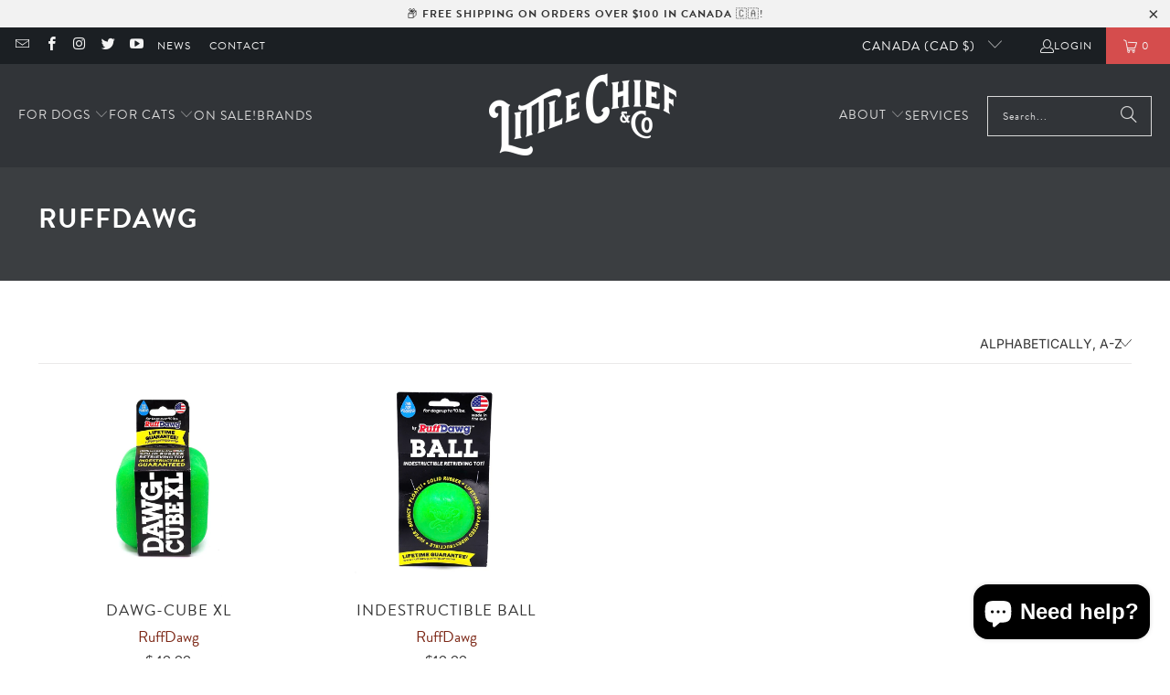

--- FILE ---
content_type: text/html; charset=utf-8
request_url: https://littlechief.dog/collections/vendors?q=RuffDawg
body_size: 30628
content:
<!DOCTYPE html>
<html class="no-js no-touch" lang="en">
  <head>
  <script>
    window.Store = window.Store || {};
    window.Store.id = 5051613274;
  </script>
    <meta charset="utf-8">
    <meta http-equiv="cleartype" content="on">
    <meta name="robots" content="index,follow">

    <!-- Mobile Specific Metas -->
    <meta name="HandheldFriendly" content="True">
    <meta name="MobileOptimized" content="320">
    <meta name="viewport" content="width=device-width,initial-scale=1">
    <meta name="theme-color" content="#ffffff">

    
    <title>
      RuffDawg - Little Chief &amp; Co.
    </title>

    

    <link rel="preconnect" href="https://fonts.shopifycdn.com" />
    <link rel="preconnect" href="https://cdn.shopify.com" />
    <link rel="preconnect" href="https://cdn.shopifycloud.com" />

    <link rel="dns-prefetch" href="https://v.shopify.com" />
    <link rel="dns-prefetch" href="https://www.youtube.com" />
    <link rel="dns-prefetch" href="https://vimeo.com" />

    <link href="//littlechief.dog/cdn/shop/t/15/assets/jquery.min.js?v=147293088974801289311712674380" as="script" rel="preload">

    <!-- Stylesheet for Fancybox library -->
    <link rel="stylesheet" href="//littlechief.dog/cdn/shop/t/15/assets/fancybox.css?v=19278034316635137701712674380" type="text/css" media="all" defer>

    <!-- Stylesheets for Turbo -->
    <link href="//littlechief.dog/cdn/shop/t/15/assets/styles.css?v=120989021993962557691766586810" rel="stylesheet" type="text/css" media="all" />

    <!-- custom -->
     <link href="https://use.typekit.net/hrh4qlz.css" rel="stylesheet" type="text/css" media="all" />
    <link href="//littlechief.dog/cdn/shop/t/15/assets/custom.css?v=115418366669305252881718829671" rel="stylesheet" type="text/css" media="all" />
    
    

    <!-- Icons -->
    
      <link rel="shortcut icon" type="image/x-icon" href="//littlechief.dog/cdn/shop/t/15/assets/favicon.png?v=148718616098839658131712674380">
    
    <link rel="canonical" href="https://littlechief.dog/collections/vendors?q=ruffdawg"/>

    

    

    
      <script src="//littlechief.dog/cdn/shop/t/15/assets/currencies.js?v=1648699478663843391712674380" defer></script>
    

    
    <script>
      window.PXUTheme = window.PXUTheme || {};
      window.PXUTheme.version = '9.3.0';
      window.PXUTheme.name = 'Turbo';
    </script>
    


    
<template id="price-ui"><span class="price " data-price></span><span class="compare-at-price" data-compare-at-price></span><span class="unit-pricing" data-unit-pricing></span></template>
    <template id="price-ui-badge"><div class="price-ui-badge__sticker price-ui-badge__sticker--">
    <span class="price-ui-badge__sticker-text" data-badge></span>
  </div></template>
    
    <template id="price-ui__price"><span class="money" data-price></span></template>
    <template id="price-ui__price-range"><span class="price-min" data-price-min><span class="money" data-price></span></span> - <span class="price-max" data-price-max><span class="money" data-price></span></span></template>
    <template id="price-ui__unit-pricing"><span class="unit-quantity" data-unit-quantity></span> | <span class="unit-price" data-unit-price><span class="money" data-price></span></span> / <span class="unit-measurement" data-unit-measurement></span></template>
    <template id="price-ui-badge__percent-savings-range">Save up to <span data-price-percent></span>%</template>
    <template id="price-ui-badge__percent-savings">Save <span data-price-percent></span>%</template>
    <template id="price-ui-badge__price-savings-range">Save up to <span class="money" data-price></span></template>
    <template id="price-ui-badge__price-savings">Save <span class="money" data-price></span></template>
    <template id="price-ui-badge__on-sale">Sale</template>
    <template id="price-ui-badge__sold-out">Sold out</template>
    <template id="price-ui-badge__in-stock">In stock</template>
    


    <script>
      
window.PXUTheme = window.PXUTheme || {};


window.PXUTheme.theme_settings = {};
window.PXUTheme.currency = {};
window.PXUTheme.routes = window.PXUTheme.routes || {};


window.PXUTheme.theme_settings.display_tos_checkbox = false;
window.PXUTheme.theme_settings.go_to_checkout = true;
window.PXUTheme.theme_settings.cart_action = "ajax";
window.PXUTheme.theme_settings.cart_shipping_calculator = false;


window.PXUTheme.theme_settings.collection_swatches = false;
window.PXUTheme.theme_settings.collection_secondary_image = false;


window.PXUTheme.currency.show_multiple_currencies = false;
window.PXUTheme.currency.shop_currency = "CAD";
window.PXUTheme.currency.default_currency = "USD";
window.PXUTheme.currency.display_format = "money_format";
window.PXUTheme.currency.money_format = "${{amount}}";
window.PXUTheme.currency.money_format_no_currency = "${{amount}}";
window.PXUTheme.currency.money_format_currency = "${{amount}} CAD";
window.PXUTheme.currency.native_multi_currency = true;
window.PXUTheme.currency.iso_code = "CAD";
window.PXUTheme.currency.symbol = "$";


window.PXUTheme.theme_settings.display_inventory_left = true;
window.PXUTheme.theme_settings.inventory_threshold = 10;
window.PXUTheme.theme_settings.limit_quantity = false;


window.PXUTheme.theme_settings.menu_position = null;


window.PXUTheme.theme_settings.newsletter_popup = false;
window.PXUTheme.theme_settings.newsletter_popup_days = "2";
window.PXUTheme.theme_settings.newsletter_popup_mobile = true;
window.PXUTheme.theme_settings.newsletter_popup_seconds = 2;


window.PXUTheme.theme_settings.pagination_type = "basic_pagination";


window.PXUTheme.theme_settings.enable_shopify_collection_badges = false;
window.PXUTheme.theme_settings.quick_shop_thumbnail_position = null;
window.PXUTheme.theme_settings.product_form_style = "radio";
window.PXUTheme.theme_settings.sale_banner_enabled = true;
window.PXUTheme.theme_settings.display_savings = false;
window.PXUTheme.theme_settings.display_sold_out_price = false;
window.PXUTheme.theme_settings.free_text = "Free";
window.PXUTheme.theme_settings.video_looping = null;
window.PXUTheme.theme_settings.quick_shop_style = "popup";
window.PXUTheme.theme_settings.hover_enabled = false;


window.PXUTheme.routes.cart_url = "/cart";
window.PXUTheme.routes.cart_update_url = "/cart/update";
window.PXUTheme.routes.root_url = "/";
window.PXUTheme.routes.search_url = "/search";
window.PXUTheme.routes.all_products_collection_url = "/collections/all";
window.PXUTheme.routes.product_recommendations_url = "/recommendations/products";
window.PXUTheme.routes.predictive_search_url = "/search/suggest";


window.PXUTheme.theme_settings.image_loading_style = "blur-up";


window.PXUTheme.theme_settings.enable_autocomplete = true;


window.PXUTheme.theme_settings.page_dots_enabled = false;
window.PXUTheme.theme_settings.slideshow_arrow_size = "light";


window.PXUTheme.theme_settings.quick_shop_enabled = false;


window.PXUTheme.translation = {};


window.PXUTheme.translation.agree_to_terms_warning = "You must agree with the terms and conditions to checkout.";
window.PXUTheme.translation.one_item_left = "item left";
window.PXUTheme.translation.items_left_text = "items left";
window.PXUTheme.translation.cart_savings_text = "Total Savings";
window.PXUTheme.translation.cart_discount_text = "Discount";
window.PXUTheme.translation.cart_subtotal_text = "Subtotal";
window.PXUTheme.translation.cart_remove_text = "Remove";
window.PXUTheme.translation.cart_free_text = "Free";


window.PXUTheme.translation.newsletter_success_text = "Thank you for joining our mailing list!";


window.PXUTheme.translation.notify_email = "Enter your email address...";
window.PXUTheme.translation.notify_email_value = "Translation missing: en.contact.fields.email";
window.PXUTheme.translation.notify_email_send = "Send";
window.PXUTheme.translation.notify_message_first = "Please notify me when ";
window.PXUTheme.translation.notify_message_last = " becomes available - ";
window.PXUTheme.translation.notify_success_text = "Thanks! We will notify you when this product becomes available!";


window.PXUTheme.translation.add_to_cart = "Add to Cart";
window.PXUTheme.translation.coming_soon_text = "Coming Soon";
window.PXUTheme.translation.sold_out_text = "Sold Out";
window.PXUTheme.translation.sale_text = "Sale";
window.PXUTheme.translation.savings_text = "You Save";
window.PXUTheme.translation.from_text = "from";
window.PXUTheme.translation.new_text = "New";
window.PXUTheme.translation.pre_order_text = "Pre-Order";
window.PXUTheme.translation.unavailable_text = "Unavailable";


window.PXUTheme.translation.all_results = "View all results";
window.PXUTheme.translation.no_results = "Sorry, no results!";


window.PXUTheme.media_queries = {};
window.PXUTheme.media_queries.small = window.matchMedia( "(max-width: 480px)" );
window.PXUTheme.media_queries.medium = window.matchMedia( "(max-width: 798px)" );
window.PXUTheme.media_queries.large = window.matchMedia( "(min-width: 799px)" );
window.PXUTheme.media_queries.larger = window.matchMedia( "(min-width: 960px)" );
window.PXUTheme.media_queries.xlarge = window.matchMedia( "(min-width: 1200px)" );
window.PXUTheme.media_queries.ie10 = window.matchMedia( "all and (-ms-high-contrast: none), (-ms-high-contrast: active)" );
window.PXUTheme.media_queries.tablet = window.matchMedia( "only screen and (min-width: 799px) and (max-width: 1024px)" );
window.PXUTheme.media_queries.mobile_and_tablet = window.matchMedia( "(max-width: 1024px)" );
    </script>

    

    
      <script src="//littlechief.dog/cdn/shop/t/15/assets/instantclick.min.js?v=20092422000980684151712674380" data-no-instant defer></script>

      <script data-no-instant>
        window.addEventListener('DOMContentLoaded', function() {

          function inIframe() {
            try {
              return window.self !== window.top;
            } catch (e) {
              return true;
            }
          }

          if (!inIframe()){
            InstantClick.on('change', function() {

              $('head script[src*="shopify"]').each(function() {
                var script = document.createElement('script');
                script.type = 'text/javascript';
                script.src = $(this).attr('src');

                $('body').append(script);
              });

              $('body').removeClass('fancybox-active');
              $.fancybox.destroy();

              InstantClick.init();

            });
          }
        });
      </script>
    

    <script>
      
    </script>

    <script>window.performance && window.performance.mark && window.performance.mark('shopify.content_for_header.start');</script><meta name="google-site-verification" content="4LHvj6pwbYUt_16isrNitNhvSZeK-RdE7UKP00sG2ls">
<meta id="shopify-digital-wallet" name="shopify-digital-wallet" content="/5051613274/digital_wallets/dialog">
<meta name="shopify-checkout-api-token" content="9c2e1080387a42dd88f310508ed33c72">
<meta id="in-context-paypal-metadata" data-shop-id="5051613274" data-venmo-supported="false" data-environment="production" data-locale="en_US" data-paypal-v4="true" data-currency="CAD">
<script async="async" src="/checkouts/internal/preloads.js?locale=en-CA"></script>
<link rel="preconnect" href="https://shop.app" crossorigin="anonymous">
<script async="async" src="https://shop.app/checkouts/internal/preloads.js?locale=en-CA&shop_id=5051613274" crossorigin="anonymous"></script>
<script id="apple-pay-shop-capabilities" type="application/json">{"shopId":5051613274,"countryCode":"CA","currencyCode":"CAD","merchantCapabilities":["supports3DS"],"merchantId":"gid:\/\/shopify\/Shop\/5051613274","merchantName":"Little Chief \u0026 Co.","requiredBillingContactFields":["postalAddress","email"],"requiredShippingContactFields":["postalAddress","email"],"shippingType":"shipping","supportedNetworks":["visa","masterCard","amex","discover","interac","jcb"],"total":{"type":"pending","label":"Little Chief \u0026 Co.","amount":"1.00"},"shopifyPaymentsEnabled":true,"supportsSubscriptions":true}</script>
<script id="shopify-features" type="application/json">{"accessToken":"9c2e1080387a42dd88f310508ed33c72","betas":["rich-media-storefront-analytics"],"domain":"littlechief.dog","predictiveSearch":true,"shopId":5051613274,"locale":"en"}</script>
<script>var Shopify = Shopify || {};
Shopify.shop = "little-chief-co.myshopify.com";
Shopify.locale = "en";
Shopify.currency = {"active":"CAD","rate":"1.0"};
Shopify.country = "CA";
Shopify.theme = {"name":"Turbo 9.3.0","id":140664439017,"schema_name":"Turbo","schema_version":"9.3.0","theme_store_id":null,"role":"main"};
Shopify.theme.handle = "null";
Shopify.theme.style = {"id":null,"handle":null};
Shopify.cdnHost = "littlechief.dog/cdn";
Shopify.routes = Shopify.routes || {};
Shopify.routes.root = "/";</script>
<script type="module">!function(o){(o.Shopify=o.Shopify||{}).modules=!0}(window);</script>
<script>!function(o){function n(){var o=[];function n(){o.push(Array.prototype.slice.apply(arguments))}return n.q=o,n}var t=o.Shopify=o.Shopify||{};t.loadFeatures=n(),t.autoloadFeatures=n()}(window);</script>
<script>
  window.ShopifyPay = window.ShopifyPay || {};
  window.ShopifyPay.apiHost = "shop.app\/pay";
  window.ShopifyPay.redirectState = null;
</script>
<script id="shop-js-analytics" type="application/json">{"pageType":"collection"}</script>
<script defer="defer" async type="module" src="//littlechief.dog/cdn/shopifycloud/shop-js/modules/v2/client.init-shop-cart-sync_BT-GjEfc.en.esm.js"></script>
<script defer="defer" async type="module" src="//littlechief.dog/cdn/shopifycloud/shop-js/modules/v2/chunk.common_D58fp_Oc.esm.js"></script>
<script defer="defer" async type="module" src="//littlechief.dog/cdn/shopifycloud/shop-js/modules/v2/chunk.modal_xMitdFEc.esm.js"></script>
<script type="module">
  await import("//littlechief.dog/cdn/shopifycloud/shop-js/modules/v2/client.init-shop-cart-sync_BT-GjEfc.en.esm.js");
await import("//littlechief.dog/cdn/shopifycloud/shop-js/modules/v2/chunk.common_D58fp_Oc.esm.js");
await import("//littlechief.dog/cdn/shopifycloud/shop-js/modules/v2/chunk.modal_xMitdFEc.esm.js");

  window.Shopify.SignInWithShop?.initShopCartSync?.({"fedCMEnabled":true,"windoidEnabled":true});

</script>
<script>
  window.Shopify = window.Shopify || {};
  if (!window.Shopify.featureAssets) window.Shopify.featureAssets = {};
  window.Shopify.featureAssets['shop-js'] = {"shop-cart-sync":["modules/v2/client.shop-cart-sync_DZOKe7Ll.en.esm.js","modules/v2/chunk.common_D58fp_Oc.esm.js","modules/v2/chunk.modal_xMitdFEc.esm.js"],"init-fed-cm":["modules/v2/client.init-fed-cm_B6oLuCjv.en.esm.js","modules/v2/chunk.common_D58fp_Oc.esm.js","modules/v2/chunk.modal_xMitdFEc.esm.js"],"shop-cash-offers":["modules/v2/client.shop-cash-offers_D2sdYoxE.en.esm.js","modules/v2/chunk.common_D58fp_Oc.esm.js","modules/v2/chunk.modal_xMitdFEc.esm.js"],"shop-login-button":["modules/v2/client.shop-login-button_QeVjl5Y3.en.esm.js","modules/v2/chunk.common_D58fp_Oc.esm.js","modules/v2/chunk.modal_xMitdFEc.esm.js"],"pay-button":["modules/v2/client.pay-button_DXTOsIq6.en.esm.js","modules/v2/chunk.common_D58fp_Oc.esm.js","modules/v2/chunk.modal_xMitdFEc.esm.js"],"shop-button":["modules/v2/client.shop-button_DQZHx9pm.en.esm.js","modules/v2/chunk.common_D58fp_Oc.esm.js","modules/v2/chunk.modal_xMitdFEc.esm.js"],"avatar":["modules/v2/client.avatar_BTnouDA3.en.esm.js"],"init-windoid":["modules/v2/client.init-windoid_CR1B-cfM.en.esm.js","modules/v2/chunk.common_D58fp_Oc.esm.js","modules/v2/chunk.modal_xMitdFEc.esm.js"],"init-shop-for-new-customer-accounts":["modules/v2/client.init-shop-for-new-customer-accounts_C_vY_xzh.en.esm.js","modules/v2/client.shop-login-button_QeVjl5Y3.en.esm.js","modules/v2/chunk.common_D58fp_Oc.esm.js","modules/v2/chunk.modal_xMitdFEc.esm.js"],"init-shop-email-lookup-coordinator":["modules/v2/client.init-shop-email-lookup-coordinator_BI7n9ZSv.en.esm.js","modules/v2/chunk.common_D58fp_Oc.esm.js","modules/v2/chunk.modal_xMitdFEc.esm.js"],"init-shop-cart-sync":["modules/v2/client.init-shop-cart-sync_BT-GjEfc.en.esm.js","modules/v2/chunk.common_D58fp_Oc.esm.js","modules/v2/chunk.modal_xMitdFEc.esm.js"],"shop-toast-manager":["modules/v2/client.shop-toast-manager_DiYdP3xc.en.esm.js","modules/v2/chunk.common_D58fp_Oc.esm.js","modules/v2/chunk.modal_xMitdFEc.esm.js"],"init-customer-accounts":["modules/v2/client.init-customer-accounts_D9ZNqS-Q.en.esm.js","modules/v2/client.shop-login-button_QeVjl5Y3.en.esm.js","modules/v2/chunk.common_D58fp_Oc.esm.js","modules/v2/chunk.modal_xMitdFEc.esm.js"],"init-customer-accounts-sign-up":["modules/v2/client.init-customer-accounts-sign-up_iGw4briv.en.esm.js","modules/v2/client.shop-login-button_QeVjl5Y3.en.esm.js","modules/v2/chunk.common_D58fp_Oc.esm.js","modules/v2/chunk.modal_xMitdFEc.esm.js"],"shop-follow-button":["modules/v2/client.shop-follow-button_CqMgW2wH.en.esm.js","modules/v2/chunk.common_D58fp_Oc.esm.js","modules/v2/chunk.modal_xMitdFEc.esm.js"],"checkout-modal":["modules/v2/client.checkout-modal_xHeaAweL.en.esm.js","modules/v2/chunk.common_D58fp_Oc.esm.js","modules/v2/chunk.modal_xMitdFEc.esm.js"],"shop-login":["modules/v2/client.shop-login_D91U-Q7h.en.esm.js","modules/v2/chunk.common_D58fp_Oc.esm.js","modules/v2/chunk.modal_xMitdFEc.esm.js"],"lead-capture":["modules/v2/client.lead-capture_BJmE1dJe.en.esm.js","modules/v2/chunk.common_D58fp_Oc.esm.js","modules/v2/chunk.modal_xMitdFEc.esm.js"],"payment-terms":["modules/v2/client.payment-terms_Ci9AEqFq.en.esm.js","modules/v2/chunk.common_D58fp_Oc.esm.js","modules/v2/chunk.modal_xMitdFEc.esm.js"]};
</script>
<script>(function() {
  var isLoaded = false;
  function asyncLoad() {
    if (isLoaded) return;
    isLoaded = true;
    var urls = ["https:\/\/cdn.sesami.co\/shopify.js?shop=little-chief-co.myshopify.com","https:\/\/cdn.nfcube.com\/instafeed-e32fb1c902f108b2d1b1fe30a28de05f.js?shop=little-chief-co.myshopify.com"];
    for (var i = 0; i < urls.length; i++) {
      var s = document.createElement('script');
      s.type = 'text/javascript';
      s.async = true;
      s.src = urls[i];
      var x = document.getElementsByTagName('script')[0];
      x.parentNode.insertBefore(s, x);
    }
  };
  if(window.attachEvent) {
    window.attachEvent('onload', asyncLoad);
  } else {
    window.addEventListener('load', asyncLoad, false);
  }
})();</script>
<script id="__st">var __st={"a":5051613274,"offset":-18000,"reqid":"f2c06408-9427-4e47-b029-f251ad3ef4d6-1769075183","pageurl":"littlechief.dog\/collections\/vendors?q=RuffDawg","u":"8e17957176c9","p":"vendors"};</script>
<script>window.ShopifyPaypalV4VisibilityTracking = true;</script>
<script id="captcha-bootstrap">!function(){'use strict';const t='contact',e='account',n='new_comment',o=[[t,t],['blogs',n],['comments',n],[t,'customer']],c=[[e,'customer_login'],[e,'guest_login'],[e,'recover_customer_password'],[e,'create_customer']],r=t=>t.map((([t,e])=>`form[action*='/${t}']:not([data-nocaptcha='true']) input[name='form_type'][value='${e}']`)).join(','),a=t=>()=>t?[...document.querySelectorAll(t)].map((t=>t.form)):[];function s(){const t=[...o],e=r(t);return a(e)}const i='password',u='form_key',d=['recaptcha-v3-token','g-recaptcha-response','h-captcha-response',i],f=()=>{try{return window.sessionStorage}catch{return}},m='__shopify_v',_=t=>t.elements[u];function p(t,e,n=!1){try{const o=window.sessionStorage,c=JSON.parse(o.getItem(e)),{data:r}=function(t){const{data:e,action:n}=t;return t[m]||n?{data:e,action:n}:{data:t,action:n}}(c);for(const[e,n]of Object.entries(r))t.elements[e]&&(t.elements[e].value=n);n&&o.removeItem(e)}catch(o){console.error('form repopulation failed',{error:o})}}const l='form_type',E='cptcha';function T(t){t.dataset[E]=!0}const w=window,h=w.document,L='Shopify',v='ce_forms',y='captcha';let A=!1;((t,e)=>{const n=(g='f06e6c50-85a8-45c8-87d0-21a2b65856fe',I='https://cdn.shopify.com/shopifycloud/storefront-forms-hcaptcha/ce_storefront_forms_captcha_hcaptcha.v1.5.2.iife.js',D={infoText:'Protected by hCaptcha',privacyText:'Privacy',termsText:'Terms'},(t,e,n)=>{const o=w[L][v],c=o.bindForm;if(c)return c(t,g,e,D).then(n);var r;o.q.push([[t,g,e,D],n]),r=I,A||(h.body.append(Object.assign(h.createElement('script'),{id:'captcha-provider',async:!0,src:r})),A=!0)});var g,I,D;w[L]=w[L]||{},w[L][v]=w[L][v]||{},w[L][v].q=[],w[L][y]=w[L][y]||{},w[L][y].protect=function(t,e){n(t,void 0,e),T(t)},Object.freeze(w[L][y]),function(t,e,n,w,h,L){const[v,y,A,g]=function(t,e,n){const i=e?o:[],u=t?c:[],d=[...i,...u],f=r(d),m=r(i),_=r(d.filter((([t,e])=>n.includes(e))));return[a(f),a(m),a(_),s()]}(w,h,L),I=t=>{const e=t.target;return e instanceof HTMLFormElement?e:e&&e.form},D=t=>v().includes(t);t.addEventListener('submit',(t=>{const e=I(t);if(!e)return;const n=D(e)&&!e.dataset.hcaptchaBound&&!e.dataset.recaptchaBound,o=_(e),c=g().includes(e)&&(!o||!o.value);(n||c)&&t.preventDefault(),c&&!n&&(function(t){try{if(!f())return;!function(t){const e=f();if(!e)return;const n=_(t);if(!n)return;const o=n.value;o&&e.removeItem(o)}(t);const e=Array.from(Array(32),(()=>Math.random().toString(36)[2])).join('');!function(t,e){_(t)||t.append(Object.assign(document.createElement('input'),{type:'hidden',name:u})),t.elements[u].value=e}(t,e),function(t,e){const n=f();if(!n)return;const o=[...t.querySelectorAll(`input[type='${i}']`)].map((({name:t})=>t)),c=[...d,...o],r={};for(const[a,s]of new FormData(t).entries())c.includes(a)||(r[a]=s);n.setItem(e,JSON.stringify({[m]:1,action:t.action,data:r}))}(t,e)}catch(e){console.error('failed to persist form',e)}}(e),e.submit())}));const S=(t,e)=>{t&&!t.dataset[E]&&(n(t,e.some((e=>e===t))),T(t))};for(const o of['focusin','change'])t.addEventListener(o,(t=>{const e=I(t);D(e)&&S(e,y())}));const B=e.get('form_key'),M=e.get(l),P=B&&M;t.addEventListener('DOMContentLoaded',(()=>{const t=y();if(P)for(const e of t)e.elements[l].value===M&&p(e,B);[...new Set([...A(),...v().filter((t=>'true'===t.dataset.shopifyCaptcha))])].forEach((e=>S(e,t)))}))}(h,new URLSearchParams(w.location.search),n,t,e,['guest_login'])})(!0,!0)}();</script>
<script integrity="sha256-4kQ18oKyAcykRKYeNunJcIwy7WH5gtpwJnB7kiuLZ1E=" data-source-attribution="shopify.loadfeatures" defer="defer" src="//littlechief.dog/cdn/shopifycloud/storefront/assets/storefront/load_feature-a0a9edcb.js" crossorigin="anonymous"></script>
<script crossorigin="anonymous" defer="defer" src="//littlechief.dog/cdn/shopifycloud/storefront/assets/shopify_pay/storefront-65b4c6d7.js?v=20250812"></script>
<script data-source-attribution="shopify.dynamic_checkout.dynamic.init">var Shopify=Shopify||{};Shopify.PaymentButton=Shopify.PaymentButton||{isStorefrontPortableWallets:!0,init:function(){window.Shopify.PaymentButton.init=function(){};var t=document.createElement("script");t.src="https://littlechief.dog/cdn/shopifycloud/portable-wallets/latest/portable-wallets.en.js",t.type="module",document.head.appendChild(t)}};
</script>
<script data-source-attribution="shopify.dynamic_checkout.buyer_consent">
  function portableWalletsHideBuyerConsent(e){var t=document.getElementById("shopify-buyer-consent"),n=document.getElementById("shopify-subscription-policy-button");t&&n&&(t.classList.add("hidden"),t.setAttribute("aria-hidden","true"),n.removeEventListener("click",e))}function portableWalletsShowBuyerConsent(e){var t=document.getElementById("shopify-buyer-consent"),n=document.getElementById("shopify-subscription-policy-button");t&&n&&(t.classList.remove("hidden"),t.removeAttribute("aria-hidden"),n.addEventListener("click",e))}window.Shopify?.PaymentButton&&(window.Shopify.PaymentButton.hideBuyerConsent=portableWalletsHideBuyerConsent,window.Shopify.PaymentButton.showBuyerConsent=portableWalletsShowBuyerConsent);
</script>
<script data-source-attribution="shopify.dynamic_checkout.cart.bootstrap">document.addEventListener("DOMContentLoaded",(function(){function t(){return document.querySelector("shopify-accelerated-checkout-cart, shopify-accelerated-checkout")}if(t())Shopify.PaymentButton.init();else{new MutationObserver((function(e,n){t()&&(Shopify.PaymentButton.init(),n.disconnect())})).observe(document.body,{childList:!0,subtree:!0})}}));
</script>
<link id="shopify-accelerated-checkout-styles" rel="stylesheet" media="screen" href="https://littlechief.dog/cdn/shopifycloud/portable-wallets/latest/accelerated-checkout-backwards-compat.css" crossorigin="anonymous">
<style id="shopify-accelerated-checkout-cart">
        #shopify-buyer-consent {
  margin-top: 1em;
  display: inline-block;
  width: 100%;
}

#shopify-buyer-consent.hidden {
  display: none;
}

#shopify-subscription-policy-button {
  background: none;
  border: none;
  padding: 0;
  text-decoration: underline;
  font-size: inherit;
  cursor: pointer;
}

#shopify-subscription-policy-button::before {
  box-shadow: none;
}

      </style>

<script>window.performance && window.performance.mark && window.performance.mark('shopify.content_for_header.end');</script>

    

<meta name="author" content="Little Chief &amp; Co.">
<meta property="og:url" content="https://littlechief.dog/collections/vendors?q=ruffdawg">
<meta property="og:site_name" content="Little Chief &amp; Co.">




  <meta property="og:type" content="product.group">
  <meta property="og:title" content="RuffDawg">
  
    
  <meta property="og:image" content="https://littlechief.dog/cdn/shop/files/Untitled_design_ac349472-f197-4f1f-9794-5416bb57d0bc_1200x.png?v=1743615702">
  <meta property="og:image:secure_url" content="https://littlechief.dog/cdn/shop/files/Untitled_design_ac349472-f197-4f1f-9794-5416bb57d0bc_1200x.png?v=1743615702">
  <meta property="og:image:width" content="1200">
  <meta property="og:image:height" content="628">

  
  
    
    <meta property="og:image" content="https://littlechief.dog/cdn/shop/products/F897E8BF-18EE-43E2-AB0B-8A7F0F63E682_1_105_c_600x.jpg?v=1650387631">
    <meta property="og:image:secure_url" content="https://littlechief.dog/cdn/shop/products/F897E8BF-18EE-43E2-AB0B-8A7F0F63E682_1_105_c_600x.jpg?v=1650387631">
  






  <meta name="twitter:site" content="@littlechiefdog">

<meta name="twitter:card" content="summary">



    
    
  <!-- BEGIN app block: shopify://apps/instafeed/blocks/head-block/c447db20-095d-4a10-9725-b5977662c9d5 --><link rel="preconnect" href="https://cdn.nfcube.com/">
<link rel="preconnect" href="https://scontent.cdninstagram.com/">


  <script>
    document.addEventListener('DOMContentLoaded', function () {
      let instafeedScript = document.createElement('script');

      
        instafeedScript.src = 'https://cdn.nfcube.com/instafeed-e32fb1c902f108b2d1b1fe30a28de05f.js';
      

      document.body.appendChild(instafeedScript);
    });
  </script>





<!-- END app block --><script src="https://cdn.shopify.com/extensions/e8878072-2f6b-4e89-8082-94b04320908d/inbox-1254/assets/inbox-chat-loader.js" type="text/javascript" defer="defer"></script>
<link href="https://monorail-edge.shopifysvc.com" rel="dns-prefetch">
<script>(function(){if ("sendBeacon" in navigator && "performance" in window) {try {var session_token_from_headers = performance.getEntriesByType('navigation')[0].serverTiming.find(x => x.name == '_s').description;} catch {var session_token_from_headers = undefined;}var session_cookie_matches = document.cookie.match(/_shopify_s=([^;]*)/);var session_token_from_cookie = session_cookie_matches && session_cookie_matches.length === 2 ? session_cookie_matches[1] : "";var session_token = session_token_from_headers || session_token_from_cookie || "";function handle_abandonment_event(e) {var entries = performance.getEntries().filter(function(entry) {return /monorail-edge.shopifysvc.com/.test(entry.name);});if (!window.abandonment_tracked && entries.length === 0) {window.abandonment_tracked = true;var currentMs = Date.now();var navigation_start = performance.timing.navigationStart;var payload = {shop_id: 5051613274,url: window.location.href,navigation_start,duration: currentMs - navigation_start,session_token,page_type: "collection"};window.navigator.sendBeacon("https://monorail-edge.shopifysvc.com/v1/produce", JSON.stringify({schema_id: "online_store_buyer_site_abandonment/1.1",payload: payload,metadata: {event_created_at_ms: currentMs,event_sent_at_ms: currentMs}}));}}window.addEventListener('pagehide', handle_abandonment_event);}}());</script>
<script id="web-pixels-manager-setup">(function e(e,d,r,n,o){if(void 0===o&&(o={}),!Boolean(null===(a=null===(i=window.Shopify)||void 0===i?void 0:i.analytics)||void 0===a?void 0:a.replayQueue)){var i,a;window.Shopify=window.Shopify||{};var t=window.Shopify;t.analytics=t.analytics||{};var s=t.analytics;s.replayQueue=[],s.publish=function(e,d,r){return s.replayQueue.push([e,d,r]),!0};try{self.performance.mark("wpm:start")}catch(e){}var l=function(){var e={modern:/Edge?\/(1{2}[4-9]|1[2-9]\d|[2-9]\d{2}|\d{4,})\.\d+(\.\d+|)|Firefox\/(1{2}[4-9]|1[2-9]\d|[2-9]\d{2}|\d{4,})\.\d+(\.\d+|)|Chrom(ium|e)\/(9{2}|\d{3,})\.\d+(\.\d+|)|(Maci|X1{2}).+ Version\/(15\.\d+|(1[6-9]|[2-9]\d|\d{3,})\.\d+)([,.]\d+|)( \(\w+\)|)( Mobile\/\w+|) Safari\/|Chrome.+OPR\/(9{2}|\d{3,})\.\d+\.\d+|(CPU[ +]OS|iPhone[ +]OS|CPU[ +]iPhone|CPU IPhone OS|CPU iPad OS)[ +]+(15[._]\d+|(1[6-9]|[2-9]\d|\d{3,})[._]\d+)([._]\d+|)|Android:?[ /-](13[3-9]|1[4-9]\d|[2-9]\d{2}|\d{4,})(\.\d+|)(\.\d+|)|Android.+Firefox\/(13[5-9]|1[4-9]\d|[2-9]\d{2}|\d{4,})\.\d+(\.\d+|)|Android.+Chrom(ium|e)\/(13[3-9]|1[4-9]\d|[2-9]\d{2}|\d{4,})\.\d+(\.\d+|)|SamsungBrowser\/([2-9]\d|\d{3,})\.\d+/,legacy:/Edge?\/(1[6-9]|[2-9]\d|\d{3,})\.\d+(\.\d+|)|Firefox\/(5[4-9]|[6-9]\d|\d{3,})\.\d+(\.\d+|)|Chrom(ium|e)\/(5[1-9]|[6-9]\d|\d{3,})\.\d+(\.\d+|)([\d.]+$|.*Safari\/(?![\d.]+ Edge\/[\d.]+$))|(Maci|X1{2}).+ Version\/(10\.\d+|(1[1-9]|[2-9]\d|\d{3,})\.\d+)([,.]\d+|)( \(\w+\)|)( Mobile\/\w+|) Safari\/|Chrome.+OPR\/(3[89]|[4-9]\d|\d{3,})\.\d+\.\d+|(CPU[ +]OS|iPhone[ +]OS|CPU[ +]iPhone|CPU IPhone OS|CPU iPad OS)[ +]+(10[._]\d+|(1[1-9]|[2-9]\d|\d{3,})[._]\d+)([._]\d+|)|Android:?[ /-](13[3-9]|1[4-9]\d|[2-9]\d{2}|\d{4,})(\.\d+|)(\.\d+|)|Mobile Safari.+OPR\/([89]\d|\d{3,})\.\d+\.\d+|Android.+Firefox\/(13[5-9]|1[4-9]\d|[2-9]\d{2}|\d{4,})\.\d+(\.\d+|)|Android.+Chrom(ium|e)\/(13[3-9]|1[4-9]\d|[2-9]\d{2}|\d{4,})\.\d+(\.\d+|)|Android.+(UC? ?Browser|UCWEB|U3)[ /]?(15\.([5-9]|\d{2,})|(1[6-9]|[2-9]\d|\d{3,})\.\d+)\.\d+|SamsungBrowser\/(5\.\d+|([6-9]|\d{2,})\.\d+)|Android.+MQ{2}Browser\/(14(\.(9|\d{2,})|)|(1[5-9]|[2-9]\d|\d{3,})(\.\d+|))(\.\d+|)|K[Aa][Ii]OS\/(3\.\d+|([4-9]|\d{2,})\.\d+)(\.\d+|)/},d=e.modern,r=e.legacy,n=navigator.userAgent;return n.match(d)?"modern":n.match(r)?"legacy":"unknown"}(),u="modern"===l?"modern":"legacy",c=(null!=n?n:{modern:"",legacy:""})[u],f=function(e){return[e.baseUrl,"/wpm","/b",e.hashVersion,"modern"===e.buildTarget?"m":"l",".js"].join("")}({baseUrl:d,hashVersion:r,buildTarget:u}),m=function(e){var d=e.version,r=e.bundleTarget,n=e.surface,o=e.pageUrl,i=e.monorailEndpoint;return{emit:function(e){var a=e.status,t=e.errorMsg,s=(new Date).getTime(),l=JSON.stringify({metadata:{event_sent_at_ms:s},events:[{schema_id:"web_pixels_manager_load/3.1",payload:{version:d,bundle_target:r,page_url:o,status:a,surface:n,error_msg:t},metadata:{event_created_at_ms:s}}]});if(!i)return console&&console.warn&&console.warn("[Web Pixels Manager] No Monorail endpoint provided, skipping logging."),!1;try{return self.navigator.sendBeacon.bind(self.navigator)(i,l)}catch(e){}var u=new XMLHttpRequest;try{return u.open("POST",i,!0),u.setRequestHeader("Content-Type","text/plain"),u.send(l),!0}catch(e){return console&&console.warn&&console.warn("[Web Pixels Manager] Got an unhandled error while logging to Monorail."),!1}}}}({version:r,bundleTarget:l,surface:e.surface,pageUrl:self.location.href,monorailEndpoint:e.monorailEndpoint});try{o.browserTarget=l,function(e){var d=e.src,r=e.async,n=void 0===r||r,o=e.onload,i=e.onerror,a=e.sri,t=e.scriptDataAttributes,s=void 0===t?{}:t,l=document.createElement("script"),u=document.querySelector("head"),c=document.querySelector("body");if(l.async=n,l.src=d,a&&(l.integrity=a,l.crossOrigin="anonymous"),s)for(var f in s)if(Object.prototype.hasOwnProperty.call(s,f))try{l.dataset[f]=s[f]}catch(e){}if(o&&l.addEventListener("load",o),i&&l.addEventListener("error",i),u)u.appendChild(l);else{if(!c)throw new Error("Did not find a head or body element to append the script");c.appendChild(l)}}({src:f,async:!0,onload:function(){if(!function(){var e,d;return Boolean(null===(d=null===(e=window.Shopify)||void 0===e?void 0:e.analytics)||void 0===d?void 0:d.initialized)}()){var d=window.webPixelsManager.init(e)||void 0;if(d){var r=window.Shopify.analytics;r.replayQueue.forEach((function(e){var r=e[0],n=e[1],o=e[2];d.publishCustomEvent(r,n,o)})),r.replayQueue=[],r.publish=d.publishCustomEvent,r.visitor=d.visitor,r.initialized=!0}}},onerror:function(){return m.emit({status:"failed",errorMsg:"".concat(f," has failed to load")})},sri:function(e){var d=/^sha384-[A-Za-z0-9+/=]+$/;return"string"==typeof e&&d.test(e)}(c)?c:"",scriptDataAttributes:o}),m.emit({status:"loading"})}catch(e){m.emit({status:"failed",errorMsg:(null==e?void 0:e.message)||"Unknown error"})}}})({shopId: 5051613274,storefrontBaseUrl: "https://littlechief.dog",extensionsBaseUrl: "https://extensions.shopifycdn.com/cdn/shopifycloud/web-pixels-manager",monorailEndpoint: "https://monorail-edge.shopifysvc.com/unstable/produce_batch",surface: "storefront-renderer",enabledBetaFlags: ["2dca8a86"],webPixelsConfigList: [{"id":"473628905","configuration":"{\"config\":\"{\\\"pixel_id\\\":\\\"AW-603499071\\\",\\\"target_country\\\":\\\"CA\\\",\\\"gtag_events\\\":[{\\\"type\\\":\\\"search\\\",\\\"action_label\\\":\\\"AW-603499071\\\/9ZtyCOujkNsBEL_U4p8C\\\"},{\\\"type\\\":\\\"begin_checkout\\\",\\\"action_label\\\":\\\"AW-603499071\\\/u5Z5COijkNsBEL_U4p8C\\\"},{\\\"type\\\":\\\"view_item\\\",\\\"action_label\\\":[\\\"AW-603499071\\\/j6nyCOKjkNsBEL_U4p8C\\\",\\\"MC-9W80XYCWMW\\\"]},{\\\"type\\\":\\\"purchase\\\",\\\"action_label\\\":[\\\"AW-603499071\\\/4O3yCN-jkNsBEL_U4p8C\\\",\\\"MC-9W80XYCWMW\\\"]},{\\\"type\\\":\\\"page_view\\\",\\\"action_label\\\":[\\\"AW-603499071\\\/vYaeCNyjkNsBEL_U4p8C\\\",\\\"MC-9W80XYCWMW\\\"]},{\\\"type\\\":\\\"add_payment_info\\\",\\\"action_label\\\":\\\"AW-603499071\\\/Y9ezCO6jkNsBEL_U4p8C\\\"},{\\\"type\\\":\\\"add_to_cart\\\",\\\"action_label\\\":\\\"AW-603499071\\\/GXWjCOWjkNsBEL_U4p8C\\\"}],\\\"enable_monitoring_mode\\\":false}\"}","eventPayloadVersion":"v1","runtimeContext":"OPEN","scriptVersion":"b2a88bafab3e21179ed38636efcd8a93","type":"APP","apiClientId":1780363,"privacyPurposes":[],"dataSharingAdjustments":{"protectedCustomerApprovalScopes":["read_customer_address","read_customer_email","read_customer_name","read_customer_personal_data","read_customer_phone"]}},{"id":"386171113","configuration":"{\"pixelCode\":\"CMQLSMBC77UCRGJG0AG0\"}","eventPayloadVersion":"v1","runtimeContext":"STRICT","scriptVersion":"22e92c2ad45662f435e4801458fb78cc","type":"APP","apiClientId":4383523,"privacyPurposes":["ANALYTICS","MARKETING","SALE_OF_DATA"],"dataSharingAdjustments":{"protectedCustomerApprovalScopes":["read_customer_address","read_customer_email","read_customer_name","read_customer_personal_data","read_customer_phone"]}},{"id":"199950569","configuration":"{\"pixel_id\":\"904811003196226\",\"pixel_type\":\"facebook_pixel\",\"metaapp_system_user_token\":\"-\"}","eventPayloadVersion":"v1","runtimeContext":"OPEN","scriptVersion":"ca16bc87fe92b6042fbaa3acc2fbdaa6","type":"APP","apiClientId":2329312,"privacyPurposes":["ANALYTICS","MARKETING","SALE_OF_DATA"],"dataSharingAdjustments":{"protectedCustomerApprovalScopes":["read_customer_address","read_customer_email","read_customer_name","read_customer_personal_data","read_customer_phone"]}},{"id":"73040105","configuration":"{\"tagID\":\"2612720185197\"}","eventPayloadVersion":"v1","runtimeContext":"STRICT","scriptVersion":"18031546ee651571ed29edbe71a3550b","type":"APP","apiClientId":3009811,"privacyPurposes":["ANALYTICS","MARKETING","SALE_OF_DATA"],"dataSharingAdjustments":{"protectedCustomerApprovalScopes":["read_customer_address","read_customer_email","read_customer_name","read_customer_personal_data","read_customer_phone"]}},{"id":"81166569","eventPayloadVersion":"v1","runtimeContext":"LAX","scriptVersion":"1","type":"CUSTOM","privacyPurposes":["ANALYTICS"],"name":"Google Analytics tag (migrated)"},{"id":"shopify-app-pixel","configuration":"{}","eventPayloadVersion":"v1","runtimeContext":"STRICT","scriptVersion":"0450","apiClientId":"shopify-pixel","type":"APP","privacyPurposes":["ANALYTICS","MARKETING"]},{"id":"shopify-custom-pixel","eventPayloadVersion":"v1","runtimeContext":"LAX","scriptVersion":"0450","apiClientId":"shopify-pixel","type":"CUSTOM","privacyPurposes":["ANALYTICS","MARKETING"]}],isMerchantRequest: false,initData: {"shop":{"name":"Little Chief \u0026 Co.","paymentSettings":{"currencyCode":"CAD"},"myshopifyDomain":"little-chief-co.myshopify.com","countryCode":"CA","storefrontUrl":"https:\/\/littlechief.dog"},"customer":null,"cart":null,"checkout":null,"productVariants":[],"purchasingCompany":null},},"https://littlechief.dog/cdn","fcfee988w5aeb613cpc8e4bc33m6693e112",{"modern":"","legacy":""},{"shopId":"5051613274","storefrontBaseUrl":"https:\/\/littlechief.dog","extensionBaseUrl":"https:\/\/extensions.shopifycdn.com\/cdn\/shopifycloud\/web-pixels-manager","surface":"storefront-renderer","enabledBetaFlags":"[\"2dca8a86\"]","isMerchantRequest":"false","hashVersion":"fcfee988w5aeb613cpc8e4bc33m6693e112","publish":"custom","events":"[[\"page_viewed\",{}]]"});</script><script>
  window.ShopifyAnalytics = window.ShopifyAnalytics || {};
  window.ShopifyAnalytics.meta = window.ShopifyAnalytics.meta || {};
  window.ShopifyAnalytics.meta.currency = 'CAD';
  var meta = {"page":{"pageType":"vendors","requestId":"f2c06408-9427-4e47-b029-f251ad3ef4d6-1769075183"}};
  for (var attr in meta) {
    window.ShopifyAnalytics.meta[attr] = meta[attr];
  }
</script>
<script class="analytics">
  (function () {
    var customDocumentWrite = function(content) {
      var jquery = null;

      if (window.jQuery) {
        jquery = window.jQuery;
      } else if (window.Checkout && window.Checkout.$) {
        jquery = window.Checkout.$;
      }

      if (jquery) {
        jquery('body').append(content);
      }
    };

    var hasLoggedConversion = function(token) {
      if (token) {
        return document.cookie.indexOf('loggedConversion=' + token) !== -1;
      }
      return false;
    }

    var setCookieIfConversion = function(token) {
      if (token) {
        var twoMonthsFromNow = new Date(Date.now());
        twoMonthsFromNow.setMonth(twoMonthsFromNow.getMonth() + 2);

        document.cookie = 'loggedConversion=' + token + '; expires=' + twoMonthsFromNow;
      }
    }

    var trekkie = window.ShopifyAnalytics.lib = window.trekkie = window.trekkie || [];
    if (trekkie.integrations) {
      return;
    }
    trekkie.methods = [
      'identify',
      'page',
      'ready',
      'track',
      'trackForm',
      'trackLink'
    ];
    trekkie.factory = function(method) {
      return function() {
        var args = Array.prototype.slice.call(arguments);
        args.unshift(method);
        trekkie.push(args);
        return trekkie;
      };
    };
    for (var i = 0; i < trekkie.methods.length; i++) {
      var key = trekkie.methods[i];
      trekkie[key] = trekkie.factory(key);
    }
    trekkie.load = function(config) {
      trekkie.config = config || {};
      trekkie.config.initialDocumentCookie = document.cookie;
      var first = document.getElementsByTagName('script')[0];
      var script = document.createElement('script');
      script.type = 'text/javascript';
      script.onerror = function(e) {
        var scriptFallback = document.createElement('script');
        scriptFallback.type = 'text/javascript';
        scriptFallback.onerror = function(error) {
                var Monorail = {
      produce: function produce(monorailDomain, schemaId, payload) {
        var currentMs = new Date().getTime();
        var event = {
          schema_id: schemaId,
          payload: payload,
          metadata: {
            event_created_at_ms: currentMs,
            event_sent_at_ms: currentMs
          }
        };
        return Monorail.sendRequest("https://" + monorailDomain + "/v1/produce", JSON.stringify(event));
      },
      sendRequest: function sendRequest(endpointUrl, payload) {
        // Try the sendBeacon API
        if (window && window.navigator && typeof window.navigator.sendBeacon === 'function' && typeof window.Blob === 'function' && !Monorail.isIos12()) {
          var blobData = new window.Blob([payload], {
            type: 'text/plain'
          });

          if (window.navigator.sendBeacon(endpointUrl, blobData)) {
            return true;
          } // sendBeacon was not successful

        } // XHR beacon

        var xhr = new XMLHttpRequest();

        try {
          xhr.open('POST', endpointUrl);
          xhr.setRequestHeader('Content-Type', 'text/plain');
          xhr.send(payload);
        } catch (e) {
          console.log(e);
        }

        return false;
      },
      isIos12: function isIos12() {
        return window.navigator.userAgent.lastIndexOf('iPhone; CPU iPhone OS 12_') !== -1 || window.navigator.userAgent.lastIndexOf('iPad; CPU OS 12_') !== -1;
      }
    };
    Monorail.produce('monorail-edge.shopifysvc.com',
      'trekkie_storefront_load_errors/1.1',
      {shop_id: 5051613274,
      theme_id: 140664439017,
      app_name: "storefront",
      context_url: window.location.href,
      source_url: "//littlechief.dog/cdn/s/trekkie.storefront.1bbfab421998800ff09850b62e84b8915387986d.min.js"});

        };
        scriptFallback.async = true;
        scriptFallback.src = '//littlechief.dog/cdn/s/trekkie.storefront.1bbfab421998800ff09850b62e84b8915387986d.min.js';
        first.parentNode.insertBefore(scriptFallback, first);
      };
      script.async = true;
      script.src = '//littlechief.dog/cdn/s/trekkie.storefront.1bbfab421998800ff09850b62e84b8915387986d.min.js';
      first.parentNode.insertBefore(script, first);
    };
    trekkie.load(
      {"Trekkie":{"appName":"storefront","development":false,"defaultAttributes":{"shopId":5051613274,"isMerchantRequest":null,"themeId":140664439017,"themeCityHash":"10463790524029844714","contentLanguage":"en","currency":"CAD","eventMetadataId":"fdcd18e4-1a93-431e-aa93-3004baa99862"},"isServerSideCookieWritingEnabled":true,"monorailRegion":"shop_domain","enabledBetaFlags":["65f19447"]},"Session Attribution":{},"S2S":{"facebookCapiEnabled":true,"source":"trekkie-storefront-renderer","apiClientId":580111}}
    );

    var loaded = false;
    trekkie.ready(function() {
      if (loaded) return;
      loaded = true;

      window.ShopifyAnalytics.lib = window.trekkie;

      var originalDocumentWrite = document.write;
      document.write = customDocumentWrite;
      try { window.ShopifyAnalytics.merchantGoogleAnalytics.call(this); } catch(error) {};
      document.write = originalDocumentWrite;

      window.ShopifyAnalytics.lib.page(null,{"pageType":"vendors","requestId":"f2c06408-9427-4e47-b029-f251ad3ef4d6-1769075183","shopifyEmitted":true});

      var match = window.location.pathname.match(/checkouts\/(.+)\/(thank_you|post_purchase)/)
      var token = match? match[1]: undefined;
      if (!hasLoggedConversion(token)) {
        setCookieIfConversion(token);
        
      }
    });


        var eventsListenerScript = document.createElement('script');
        eventsListenerScript.async = true;
        eventsListenerScript.src = "//littlechief.dog/cdn/shopifycloud/storefront/assets/shop_events_listener-3da45d37.js";
        document.getElementsByTagName('head')[0].appendChild(eventsListenerScript);

})();</script>
  <script>
  if (!window.ga || (window.ga && typeof window.ga !== 'function')) {
    window.ga = function ga() {
      (window.ga.q = window.ga.q || []).push(arguments);
      if (window.Shopify && window.Shopify.analytics && typeof window.Shopify.analytics.publish === 'function') {
        window.Shopify.analytics.publish("ga_stub_called", {}, {sendTo: "google_osp_migration"});
      }
      console.error("Shopify's Google Analytics stub called with:", Array.from(arguments), "\nSee https://help.shopify.com/manual/promoting-marketing/pixels/pixel-migration#google for more information.");
    };
    if (window.Shopify && window.Shopify.analytics && typeof window.Shopify.analytics.publish === 'function') {
      window.Shopify.analytics.publish("ga_stub_initialized", {}, {sendTo: "google_osp_migration"});
    }
  }
</script>
<script
  defer
  src="https://littlechief.dog/cdn/shopifycloud/perf-kit/shopify-perf-kit-3.0.4.min.js"
  data-application="storefront-renderer"
  data-shop-id="5051613274"
  data-render-region="gcp-us-central1"
  data-page-type="collection"
  data-theme-instance-id="140664439017"
  data-theme-name="Turbo"
  data-theme-version="9.3.0"
  data-monorail-region="shop_domain"
  data-resource-timing-sampling-rate="10"
  data-shs="true"
  data-shs-beacon="true"
  data-shs-export-with-fetch="true"
  data-shs-logs-sample-rate="1"
  data-shs-beacon-endpoint="https://littlechief.dog/api/collect"
></script>
</head>

  

  <noscript>
    <style>
      .product_section .product_form,
      .product_gallery {
        opacity: 1;
      }

      .multi_select,
      form .select {
        display: block !important;
      }

      .image-element__wrap {
        display: none;
      }
    </style>
  </noscript>

  <body class="collection auto-vendor"
        data-money-format="${{amount}}"
        data-shop-currency="CAD"
        data-shop-url="https://littlechief.dog">

  <script>
    document.documentElement.className=document.documentElement.className.replace(/\bno-js\b/,'js');
    if(window.Shopify&&window.Shopify.designMode)document.documentElement.className+=' in-theme-editor';
    if(('ontouchstart' in window)||window.DocumentTouch&&document instanceof DocumentTouch)document.documentElement.className=document.documentElement.className.replace(/\bno-touch\b/,'has-touch');
  </script>

    
    <svg
      class="icon-star-reference"
      aria-hidden="true"
      focusable="false"
      role="presentation"
      xmlns="http://www.w3.org/2000/svg" width="20" height="20" viewBox="3 3 17 17" fill="none"
    >
      <symbol id="icon-star">
        <rect class="icon-star-background" width="20" height="20" fill="currentColor"/>
        <path d="M10 3L12.163 7.60778L17 8.35121L13.5 11.9359L14.326 17L10 14.6078L5.674 17L6.5 11.9359L3 8.35121L7.837 7.60778L10 3Z" stroke="currentColor" stroke-width="2" stroke-linecap="round" stroke-linejoin="round" fill="none"/>
      </symbol>
      <clipPath id="icon-star-clip">
        <path d="M10 3L12.163 7.60778L17 8.35121L13.5 11.9359L14.326 17L10 14.6078L5.674 17L6.5 11.9359L3 8.35121L7.837 7.60778L10 3Z" stroke="currentColor" stroke-width="2" stroke-linecap="round" stroke-linejoin="round"/>
      </clipPath>
    </svg>
    


    <!-- BEGIN sections: header-group -->
<div id="shopify-section-sections--17583509307625__header" class="shopify-section shopify-section-group-header-group shopify-section--header"><script
  type="application/json"
  data-section-type="header"
  data-section-id="sections--17583509307625__header"
>
</script>



<script type="application/ld+json">
  {
    "@context": "http://schema.org",
    "@type": "Organization",
    "name": "Little Chief &amp; Co.",
    
      
      "logo": "https://littlechief.dog/cdn/shop/files/Little_Chief_Wordmark-500PXWHT_500x.png?v=1613723414",
    
    "sameAs": [
      "",
      "",
      "",
      "",
      "https://www.facebook.com/LittleChief.dog/",
      "",
      "",
      "https://instagram.com/littlechief.dog",
      "",
      "",
      "",
      "",
      "",
      "",
      "",
      "",
      "",
      "",
      "",
      "",
      "",
      "https://twitter.com/littlechiefdog",
      "",
      "",
      "https://www.youtube.com/channel/UCy6v4ZXH3d6MIll4kkiNJ_w"
    ],
    "url": "https://littlechief.dog"
  }
</script>




<header id="header" class="mobile_nav-fixed--true">
  
    <div class="promo-banner">
      <div class="promo-banner__content">
        <p>📦 <strong>FREE SHIPPING ON ORDERS OVER $100 IN CANADA</strong> 🇨🇦! </p>
      </div>
      <div class="promo-banner__close"></div>
    </div>
  

  <div class="top-bar">
    <details data-mobile-menu>
      <summary class="mobile_nav dropdown_link" data-mobile-menu-trigger>
        <div data-mobile-menu-icon>
          <span></span>
          <span></span>
          <span></span>
          <span></span>
        </div>

        <span class="mobile-menu-title">Menu</span>
      </summary>
      <div class="mobile-menu-container dropdown" data-nav>
        <ul class="menu" id="mobile_menu">
          
  <template data-nav-parent-template>
    <li class="sublink">
      <a href="#" data-no-instant class="parent-link--true"><div class="mobile-menu-item-title" data-nav-title></div><span class="right icon-down-arrow"></span></a>
      <ul class="mobile-mega-menu" data-meganav-target-container>
      </ul>
    </li>
  </template>
  
    
      <li data-mobile-dropdown-rel="for-dogs" class="sublink" data-meganav-mobile-target="for-dogs">
        
          <a data-no-instant href="#" class="parent-link--false">
            <div class="mobile-menu-item-title" data-nav-title>For Dogs</div>
            <span class="right icon-down-arrow"></span>
          </a>
        
        <ul>
          
            
              <li class="sublink">
                
                  <a data-no-instant href="/collections/eat/Dog" class="parent-link--true">
                    Food <span class="right icon-down-arrow"></span>
                  </a>
                
                <ul>
                  
                    <li><a href="/collections/dog-dry-food-2-0">Dry Food</a></li>
                  
                    <li><a href="/collections/dog-wet-food-2-0">Wet Food</a></li>
                  
                    <li><a href="/collections/dog-gently-cooked-food-2-0">Gently Cooked</a></li>
                  
                    <li><a href="/collections/dog-freeze-dried-food-2-0">Freeze Dried</a></li>
                  
                    <li><a href="/collections/dog-frozen-raw-food-2-0">Frozen Raw</a></li>
                  
                    <li><a href="/collections/dog-meal-topper-2-0">Meal Topper</a></li>
                  
                </ul>
              </li>
            
          
            
              <li class="sublink">
                
                  <a data-no-instant href="/collections/wellness" class="parent-link--true">
                    Wellness <span class="right icon-down-arrow"></span>
                  </a>
                
                <ul>
                  
                    <li><a href="/collections/dog-skin-coat-2-0">Skin & Coat</a></li>
                  
                    <li><a href="/collections/dog-gut-health-2-0">Gut Health</a></li>
                  
                    <li><a href="/collections/dog-allergies-2-0">Allergies</a></li>
                  
                    <li><a href="/collections/dog-vitamins-immunity-2-0">Vitamins & Immunity</a></li>
                  
                    <li><a href="/collections/hip-joint">Hip & Joint</a></li>
                  
                    <li><a href="/collections/dog-liver-kidney-urinary-2-0">Liver & Kidney/Urinary</a></li>
                  
                    <li><a href="/collections/dog-flea-tick-2-0">Flea & Tick</a></li>
                  
                    <li><a href="/collections/dog-first-aid-2-0">First Aid</a></li>
                  
                </ul>
              </li>
            
          
            
              <li class="sublink">
                
                  <a data-no-instant href="/collections/treats/Dog" class="parent-link--true">
                    Treats & Chews <span class="right icon-down-arrow"></span>
                  </a>
                
                <ul>
                  
                    <li><a href="/collections/dog-training-2-0">Training</a></li>
                  
                    <li><a href="/collections/dog-single-ingredient-2-0">Single Ingredient</a></li>
                  
                    <li><a href="/collections/dog-crunchy-2-0">Crunchy</a></li>
                  
                    <li><a href="/collections/dog-soft-chewy-2-0">Soft & Chewy</a></li>
                  
                    <li><a href="/collections/natural-dried-chews-bones">Natural Dried Chews & Bones</a></li>
                  
                    <li><a href="/collections/dog-frozen-chews-bones-2-0">Frozen Chews & Bones</a></li>
                  
                </ul>
              </li>
            
          
            
              <li class="sublink">
                
                  <a data-no-instant href="/collections/toys-1" class="parent-link--true">
                    Toys <span class="right icon-down-arrow"></span>
                  </a>
                
                <ul>
                  
                    <li><a href="/collections/plush-toys">Plush Toys</a></li>
                  
                    <li><a href="/collections/rope">Rope</a></li>
                  
                    <li><a href="/collections/power-chewers">Power Chewers</a></li>
                  
                    <li><a href="/collections/dog-enrichment-toys-2-0">Enrichment Toys</a></li>
                  
                    <li><a href="/collections/puzzles">Puzzles</a></li>
                  
                    <li><a href="/collections/balls-discs">Balls & Discs</a></li>
                  
                    <li><a href="/collections/dog-puppy-2-0">Puppy</a></li>
                  
                </ul>
              </li>
            
          
            
              <li class="sublink">
                
                  <a data-no-instant href="/collections/walk" class="parent-link--true">
                    Walk <span class="right icon-down-arrow"></span>
                  </a>
                
                <ul>
                  
                    <li><a href="/collections/dog-leashes-2-0">Leashes</a></li>
                  
                    <li><a href="/collections/dog-collars-2-0">Collars</a></li>
                  
                    <li><a href="/collections/dog-harnesses-2-0">Harness</a></li>
                  
                    <li><a href="/collections/dog-clean-up-2-0">Clean Up</a></li>
                  
                </ul>
              </li>
            
          
            
              <li class="sublink">
                
                  <a data-no-instant href="/collections/wear" class="parent-link--true">
                    Apparel <span class="right icon-down-arrow"></span>
                  </a>
                
                <ul>
                  
                    <li><a href="/collections/dog-bandanas-2-0">Bandanas</a></li>
                  
                    <li><a href="/collections/dog-bowties-2-0">Bowties</a></li>
                  
                    <li><a href="/collections/clothing">Clothing</a></li>
                  
                    <li><a href="/collections/dog-jackets-2-0">Jackets</a></li>
                  
                    <li><a href="/collections/dog-name-tags-2-0">Name Tags</a></li>
                  
                    <li><a href="/collections/dog-life-jacket-cooling-vests-2-0">Life Jackets & Cooling Vests</a></li>
                  
                </ul>
              </li>
            
          
            
              <li class="sublink">
                
                  <a data-no-instant href="/collections/grooming" class="parent-link--true">
                    Grooming <span class="right icon-down-arrow"></span>
                  </a>
                
                <ul>
                  
                    <li><a href="/collections/dog-dental-2-0">Dental</a></li>
                  
                    <li><a href="/collections/dog-bathing-2-0">Bathing</a></li>
                  
                    <li><a href="/collections/dog-nails-paws-2-0">Nails & Paws</a></li>
                  
                    <li><a href="/collections/dog-brushes-2-0">Brushes</a></li>
                  
                </ul>
              </li>
            
          
            
              <li class="sublink">
                
                  <a data-no-instant href="/collections/lifestyle-1" class="parent-link--true">
                    Lifestyle <span class="right icon-down-arrow"></span>
                  </a>
                
                <ul>
                  
                    <li><a href="/collections/dog-merch-2-0">Merch</a></li>
                  
                    <li><a href="/collections/dog-bowls-2-0">Bowls</a></li>
                  
                    <li><a href="/collections/dog-slow-feeders-2-0">Slow Feeders</a></li>
                  
                    <li><a href="/collections/dog-feeding-mats-2-0">Feeding Mats</a></li>
                  
                    <li><a href="/collections/dog-carriers-2-0">Carriers</a></li>
                  
                    <li><a href="/collections/dog-beds-2-0">Beds</a></li>
                  
                </ul>
              </li>
            
          
        </ul>
      </li>
    
  
    
      <li data-mobile-dropdown-rel="for-cats" class="sublink" data-meganav-mobile-target="for-cats">
        
          <a data-no-instant href="#" class="parent-link--false">
            <div class="mobile-menu-item-title" data-nav-title>For Cats</div>
            <span class="right icon-down-arrow"></span>
          </a>
        
        <ul>
          
            
              <li class="sublink">
                
                  <a data-no-instant href="/collections/eat/Cat" class="parent-link--true">
                    Food <span class="right icon-down-arrow"></span>
                  </a>
                
                <ul>
                  
                    <li><a href="/collections/cat-dry-food-2-0/Cat">Dry Food</a></li>
                  
                    <li><a href="/collections/cat-wet-food-2-0/Cat">Wet Food</a></li>
                  
                    <li><a href="/collections/cat-freeze-dried-food/Cat">Freeze Dried</a></li>
                  
                    <li><a href="/collections/cat-frozen-raw-food-2-0/Cat">Frozen Raw</a></li>
                  
                </ul>
              </li>
            
          
            
              <li class="sublink">
                
                  <a data-no-instant href="/collections/wellness" class="parent-link--true">
                    Wellness <span class="right icon-down-arrow"></span>
                  </a>
                
                <ul>
                  
                    <li><a href="/collections/cat-skin-coat-2-0">Skin & Coat</a></li>
                  
                    <li><a href="/collections/cat-gut-health-2-0">Gut Health</a></li>
                  
                    <li><a href="/collections/cat-allergies-2-0">Allergies</a></li>
                  
                    <li><a href="/collections/cat-vitamins-immunity-2-0/Cat">Vitamins & Immunity</a></li>
                  
                    <li><a href="/collections/cat-liver-kidney-urinary-2-0">Liver & Kidney/Urinary</a></li>
                  
                    <li><a href="/collections/cat-hip-joint-2-0">Hip & Joint</a></li>
                  
                    <li><a href="/collections/cat-first-aid-2-0">First Aid</a></li>
                  
                </ul>
              </li>
            
          
            
              <li class="sublink">
                
                  <a data-no-instant href="/collections/treats/Cat" class="parent-link--true">
                    Treats  <span class="right icon-down-arrow"></span>
                  </a>
                
                <ul>
                  
                    <li><a href="/collections/cat-single-ingredient-2-0">Single Ingredient</a></li>
                  
                    <li><a href="/collections/cat-soft-chewy-2-0">Soft & Chewy</a></li>
                  
                    <li><a href="/collections/cat-crunchy-2-0">Crunchy</a></li>
                  
                    <li><a href="/collections/cat-frozen-chews-bones-2-0">Frozen Chews & Bones</a></li>
                  
                </ul>
              </li>
            
          
            
              <li class="sublink">
                
                  <a data-no-instant href="/collections/toys/Cat" class="parent-link--true">
                    Toys & Accessories <span class="right icon-down-arrow"></span>
                  </a>
                
                <ul>
                  
                    <li><a href="/collections/cat-collars-2-0">Collars</a></li>
                  
                    <li><a href="/collections/cat-catnip-toys">Catnip Toys</a></li>
                  
                    <li><a href="/collections/balls">Balls</a></li>
                  
                    <li><a href="/collections/bowls">Bowls & Jars</a></li>
                  
                    <li><a href="/collections/brushes">Brushes</a></li>
                  
                    <li><a href="/collections/feeding-mats">Feeding Mats</a></li>
                  
                </ul>
              </li>
            
          
        </ul>
      </li>
    
  
    
      <li data-mobile-dropdown-rel="on-sale" data-meganav-mobile-target="on-sale">
        
          <a data-nav-title data-no-instant href="/collections/on-sale" class="parent-link--true">
            On Sale!
          </a>
        
      </li>
    
  
    
      <li data-mobile-dropdown-rel="brands" data-meganav-mobile-target="brands">
        
          <a data-nav-title data-no-instant href="/collections/brands" class="parent-link--true">
            Brands
          </a>
        
      </li>
    
  


          
  <template data-nav-parent-template>
    <li class="sublink">
      <a href="#" data-no-instant class="parent-link--true"><div class="mobile-menu-item-title" data-nav-title></div><span class="right icon-down-arrow"></span></a>
      <ul class="mobile-mega-menu" data-meganav-target-container>
      </ul>
    </li>
  </template>
  
    
      <li data-mobile-dropdown-rel="about" class="sublink" data-meganav-mobile-target="about">
        
          <a data-no-instant href="/pages/about-us" class="parent-link--true">
            <div class="mobile-menu-item-title" data-nav-title>About</div>
            <span class="right icon-down-arrow"></span>
          </a>
        
        <ul>
          
            
              <li><a href="/pages/about-us">Our Story</a></li>
            
          
            
              <li><a href="/pages/our-team">Our Team</a></li>
            
          
            
              <li><a href="/pages/our-values">Our Values</a></li>
            
          
            
              <li><a href="/pages/frequent-buyer-program">Loyalty</a></li>
            
          
        </ul>
      </li>
    
  
    
      <li data-mobile-dropdown-rel="services" data-meganav-mobile-target="services">
        
          <a data-nav-title data-no-instant href="/pages/services" class="parent-link--true">
            Services
          </a>
        
      </li>
    
  


          
  
    <li>
      
        <a data-no-instant href="/blogs/news-updates" class="parent-link--true">
          News
        </a>
      
    </li>
  
    <li>
      
        <a data-no-instant href="/pages/contact-us" class="parent-link--true">
          Contact
        </a>
      
    </li>
  



          

          
            
              <li data-no-instant>
                <a href="https://littlechief.dog/customer_authentication/redirect?locale=en&region_country=CA" id="customer_login_link">Login</a> <a href="https://shopify.com/5051613274/account/pages/e85ad72a-1b9d-4038-8e07-a4d61164ed72">Subscriptions</a>
              </li>
            
          

          
            
<li
    data-mobile-dropdown-rel="catalog-no-link"
    class="sublink"
  >
  <a
    data-mobile-dropdown-rel="catalog-no-link"
    class="parent-link--false"
  >
  Canada (CAD $)<span class="right icon-down-arrow"></span>
  </a>

    <ul
      class="
        mobile-menu__disclosure
        disclosure-text-style-uppercase
      "
    ><form method="post" action="/localization" id="localization_form" accept-charset="UTF-8" class="selectors-form disclosure__mobile-menu" enctype="multipart/form-data"><input type="hidden" name="form_type" value="localization" /><input type="hidden" name="utf8" value="✓" /><input type="hidden" name="_method" value="put" /><input type="hidden" name="return_to" value="/collections/vendors?q=RuffDawg" /><input
          type="hidden"
          name="country_code"
          id="CountrySelector"
          value="CA"
          data-disclosure-input
        />

        
          <li
            class="
              disclosure-list__item
              disclosure-list__item--current
            "
          >
            <button
              type="submit"
              class="disclosure__button"
              name="country_code"
              value="CA"
            >
              Canada (CAD $)
            </button>
          </li>
          <li
            class="
              disclosure-list__item
              
            "
          >
            <button
              type="submit"
              class="disclosure__button"
              name="country_code"
              value="US"
            >
              United States (USD $)
            </button>
          </li></form></ul>
  </li>
          
        </ul>
      </div>
    </details>

    <a href="/" title="Little Chief &amp; Co." class="mobile_logo logo">
      
        <img
          src="//littlechief.dog/cdn/shop/files/Little_Chief_Wordmark-500PXWHT_410x.png?v=1613723414"
          alt="Little Chief &amp; Co."
          style="object-fit: cover; object-position: 50.0% 50.0%;"
        >
      
    </a>

    <div class="top-bar--right">
      
        <a href="/search" class="icon-search dropdown_link" title="Search" data-dropdown-rel="search"></a>
      

      
        <div class="cart-container">
          <a href="/cart" class="icon-cart mini_cart dropdown_link" title="Cart" data-no-instant> <span class="cart_count">0</span></a>
        </div>
      
    </div>
  </div>
</header>





<header
  class="
    
    search-enabled--true
  "
  data-desktop-header
  data-header-feature-image="true"
>
  <div
    class="
      header
      header-fixed--true
      
    "
      data-header-is-absolute="true"
  >
    
      <div class="promo-banner">
        <div class="promo-banner__content">
          <p>📦 <strong>FREE SHIPPING ON ORDERS OVER $100 IN CANADA</strong> 🇨🇦! </p>
        </div>
        <div class="promo-banner__close"></div>
      </div>
    

    <div class="top-bar">
      
        <ul class="social_icons">
  

  

  

   

  
    <li><a href="mailto:info@littlechief.dog" title="Email Little Chief &amp; Co." class="icon-email"></a></li>
  

  
    <li><a href="https://www.facebook.com/LittleChief.dog/" title="Little Chief &amp; Co. on Facebook" rel="me" target="_blank" class="icon-facebook"></a></li>
  

  

  

  
    <li><a href="https://instagram.com/littlechief.dog" title="Little Chief &amp; Co. on Instagram" rel="me" target="_blank" class="icon-instagram"></a></li>
  

  

  

  

  

  

  

  

  

  

  

  

  

  

  
    <li><a href="https://twitter.com/littlechiefdog" title="Little Chief &amp; Co. on Twitter" rel="me" target="_blank" class="icon-twitter"></a></li>
  

  

  

  
    <li><a href="https://www.youtube.com/channel/UCy6v4ZXH3d6MIll4kkiNJ_w" title="Little Chief &amp; Co. on YouTube" rel="me" target="_blank" class="icon-youtube"></a></li>
  
</ul>

      

      <ul class="top-bar__menu menu">
        

        
          
            <li>
              <a href="/blogs/news-updates">News</a>
            </li>
          
            <li>
              <a href="/pages/contact-us">Contact</a>
            </li>
          
        
      </ul>

      <div class="top-bar--right-menu">
        <ul class="top-bar__menu">
          
            <li class="localization-wrap">
              
<form method="post" action="/localization" id="header__selector-form" accept-charset="UTF-8" class="selectors-form" enctype="multipart/form-data"><input type="hidden" name="form_type" value="localization" /><input type="hidden" name="utf8" value="✓" /><input type="hidden" name="_method" value="put" /><input type="hidden" name="return_to" value="/collections/vendors?q=RuffDawg" /><div
  class="
    localization
    header-menu__disclosure
  "
>
  <div class="selectors-form__wrap"><div
        class="
          selectors-form__item
          selectors-form__currency
        "
      >
        <h2
          class="hidden"
          id="currency-heading"
        >
          Currency
        </h2>

        <input
          type="hidden"
          name="country_code"
          id="CountrySelector"
          value="CA"
          data-disclosure-input
        />

        <div
          class="
            disclosure
            disclosure--country
            disclosure-text-style-uppercase
          "
          data-disclosure
          data-disclosure-country
        >
          <button
            type="button"
            class="
              disclosure__toggle
              disclosure__toggle--country
            "
            aria-expanded="false"
            aria-controls="country-list"
            aria-describedby="country-heading"
            data-disclosure-toggle
          >
            Canada (CAD $) <span class="icon-down-arrow"></span>
          </button>
          <div class="disclosure__list-wrap">
            <ul
              id="currency-list"
              class="disclosure-list"
              data-disclosure-list
            >
              
                <li
                  class="
                    disclosure-list__item
                    disclosure-list__item--current
                  "
                >
                  <button
                    type="submit"
                    class="disclosure__button"
                    name="country_code"
                    value="CA"
                  >
                  Canada (CAD $)
                  </button>
                </li>
                <li
                  class="
                    disclosure-list__item
                    
                  "
                >
                  <button
                    type="submit"
                    class="disclosure__button"
                    name="country_code"
                    value="US"
                  >
                  United States (USD $)
                  </button>
                </li></ul>
          </div>
        </div>
      </div></div>
</div></form>
            </li>
          

          
            <li>
              <a
                href="/account"
                class="
                  top-bar__login-link
                  icon-user
                "
                title="My Account "
              >
                Login
              </a>
            </li>
          
        </ul>

        
          <div class="cart-container">
            <a href="/cart" class="icon-cart mini_cart dropdown_link" data-no-instant>
              <span class="cart_count">0</span>
            </a>

            
              <div class="tos_warning cart_content animated fadeIn">
                <div class="js-empty-cart__message ">
                  <p class="empty_cart">Your Cart is Empty</p>
                </div>

                <form action="/cart"
                      method="post"
                      class="hidden"
                      data-total-discount="0"
                      data-money-format="${{amount}}"
                      data-shop-currency="CAD"
                      data-shop-name="Little Chief &amp; Co."
                      data-cart-form="mini-cart">
                  <a class="cart_content__continue-shopping secondary_button">
                    Continue Shopping
                  </a>

                  <ul class="cart_items js-cart_items">
                  </ul>

                  <ul>
                    <li class="cart_discounts js-cart_discounts sale">
                      
                    </li>

                    <li class="cart_subtotal js-cart_subtotal">
                      <span class="right">
                        <span class="money">
                          


  $0.00


                        </span>
                      </span>

                      <span>Subtotal</span>
                    </li>

                    <li class="cart_savings sale js-cart_savings">
                      
                    </li>

                    <li><p class="cart-message meta">Taxes and <a href="/policies/shipping-policy">shipping</a> calculated at checkout
</p>
                    </li>

                    <li>
                      

                      

                      

                      
                        <button type="submit" name="checkout" class="global-button global-button--primary add_to_cart" data-minicart-checkout-button><span class="icon-lock"></span>Checkout</button>
                      
                    </li>
                  </ul>
                </form>
              </div>
            
          </div>
        
      </div>
    </div>

    <div class="main-nav__wrapper">
      <div class="main-nav menu-position--inline logo-alignment--center logo-position--center search-enabled--true" >
        

        
        

        

        

        

        
          
            <div class="nav nav--left align_left">
              
          

<nav
  class="nav-desktop "
  data-nav
  data-nav-desktop
  aria-label="Translation missing: en.navigation.header.main_nav"
>
  <template data-nav-parent-template>
    <li
      class="
        nav-desktop__tier-1-item
        nav-desktop__tier-1-item--widemenu-parent
      "
      data-nav-desktop-parent
    >
      <details data-nav-desktop-details>
        <summary
          data-href
          class="
            nav-desktop__tier-1-link
            nav-desktop__tier-1-link--parent
          "
          data-nav-desktop-link
          aria-expanded="false"
          
          aria-controls="nav-tier-2-"
          role="button"
        >
          <span data-nav-title></span>
          <span class="icon-down-arrow"></span>
        </summary>
        <div
          class="
            nav-desktop__tier-2
            nav-desktop__tier-2--full-width-menu
          "
          tabindex="-1"
          data-nav-desktop-tier-2
          data-nav-desktop-submenu
          data-nav-desktop-full-width-menu
          data-meganav-target-container
          >
      </details>
    </li>
  </template>
  <ul
    class="nav-desktop__tier-1"
    data-nav-desktop-tier-1
  >
    
      
      

      <li
        class="
          nav-desktop__tier-1-item
          
            
              nav-desktop__tier-1-item--widemenu-parent
            
          
        "
        data-nav-desktop-parent
        data-meganav-desktop-target="for-dogs"
      >
        
        <details data-nav-desktop-details>
          <summary data-href="#"
        
          class="
            nav-desktop__tier-1-link
            nav-desktop__tier-1-link--parent
            
          "
          data-nav-desktop-link
          
            aria-expanded="false"
            aria-controls="nav-tier-2-1"
            role="button"
          
        >
          <span data-nav-title>For Dogs</span>
          <span class="icon-down-arrow"></span>
        
          </summary>
        

        
          
            <div
          
            id="nav-tier-2-1"
            class="
              nav-desktop__tier-2
              
                
                  nav-desktop__tier-2--full-width-menu
                
              
            "
            tabindex="-1"
            data-nav-desktop-tier-2
            data-nav-desktop-submenu
            data-nav-desktop-full-width-menu
          >
            
              

<ul class="widemenu">
  
    
      <li class="widemenu__submenu">
        <a href="/collections/eat/Dog" class="widemenu__submenu-heading widemenu__link">
          Food
        </a>
        <ul class="widemenu__submenu-items">
        
          <li class="widemenu__submenu-item">
            <a href="/collections/dog-dry-food-2-0" class="widemenu__submenu-item-link widemenu__link">
              Dry Food
            </a>
          </li>
        
          <li class="widemenu__submenu-item">
            <a href="/collections/dog-wet-food-2-0" class="widemenu__submenu-item-link widemenu__link">
              Wet Food
            </a>
          </li>
        
          <li class="widemenu__submenu-item">
            <a href="/collections/dog-gently-cooked-food-2-0" class="widemenu__submenu-item-link widemenu__link">
              Gently Cooked
            </a>
          </li>
        
          <li class="widemenu__submenu-item">
            <a href="/collections/dog-freeze-dried-food-2-0" class="widemenu__submenu-item-link widemenu__link">
              Freeze Dried
            </a>
          </li>
        
          <li class="widemenu__submenu-item">
            <a href="/collections/dog-frozen-raw-food-2-0" class="widemenu__submenu-item-link widemenu__link">
              Frozen Raw
            </a>
          </li>
        
          <li class="widemenu__submenu-item">
            <a href="/collections/dog-meal-topper-2-0" class="widemenu__submenu-item-link widemenu__link">
              Meal Topper
            </a>
          </li>
        
        </ul>
      </li>
    
  
    
      <li class="widemenu__submenu">
        <a href="/collections/wellness" class="widemenu__submenu-heading widemenu__link">
          Wellness
        </a>
        <ul class="widemenu__submenu-items">
        
          <li class="widemenu__submenu-item">
            <a href="/collections/dog-skin-coat-2-0" class="widemenu__submenu-item-link widemenu__link">
              Skin &amp; Coat
            </a>
          </li>
        
          <li class="widemenu__submenu-item">
            <a href="/collections/dog-gut-health-2-0" class="widemenu__submenu-item-link widemenu__link">
              Gut Health
            </a>
          </li>
        
          <li class="widemenu__submenu-item">
            <a href="/collections/dog-allergies-2-0" class="widemenu__submenu-item-link widemenu__link">
              Allergies
            </a>
          </li>
        
          <li class="widemenu__submenu-item">
            <a href="/collections/dog-vitamins-immunity-2-0" class="widemenu__submenu-item-link widemenu__link">
              Vitamins &amp; Immunity
            </a>
          </li>
        
          <li class="widemenu__submenu-item">
            <a href="/collections/hip-joint" class="widemenu__submenu-item-link widemenu__link">
              Hip &amp; Joint
            </a>
          </li>
        
          <li class="widemenu__submenu-item">
            <a href="/collections/dog-liver-kidney-urinary-2-0" class="widemenu__submenu-item-link widemenu__link">
              Liver &amp; Kidney/Urinary
            </a>
          </li>
        
          <li class="widemenu__submenu-item">
            <a href="/collections/dog-flea-tick-2-0" class="widemenu__submenu-item-link widemenu__link">
              Flea &amp; Tick
            </a>
          </li>
        
          <li class="widemenu__submenu-item">
            <a href="/collections/dog-first-aid-2-0" class="widemenu__submenu-item-link widemenu__link">
              First Aid
            </a>
          </li>
        
        </ul>
      </li>
    
  
    
      <li class="widemenu__submenu">
        <a href="/collections/treats/Dog" class="widemenu__submenu-heading widemenu__link">
          Treats &amp; Chews
        </a>
        <ul class="widemenu__submenu-items">
        
          <li class="widemenu__submenu-item">
            <a href="/collections/dog-training-2-0" class="widemenu__submenu-item-link widemenu__link">
              Training
            </a>
          </li>
        
          <li class="widemenu__submenu-item">
            <a href="/collections/dog-single-ingredient-2-0" class="widemenu__submenu-item-link widemenu__link">
              Single Ingredient
            </a>
          </li>
        
          <li class="widemenu__submenu-item">
            <a href="/collections/dog-crunchy-2-0" class="widemenu__submenu-item-link widemenu__link">
              Crunchy
            </a>
          </li>
        
          <li class="widemenu__submenu-item">
            <a href="/collections/dog-soft-chewy-2-0" class="widemenu__submenu-item-link widemenu__link">
              Soft &amp; Chewy
            </a>
          </li>
        
          <li class="widemenu__submenu-item">
            <a href="/collections/natural-dried-chews-bones" class="widemenu__submenu-item-link widemenu__link">
              Natural Dried Chews &amp; Bones
            </a>
          </li>
        
          <li class="widemenu__submenu-item">
            <a href="/collections/dog-frozen-chews-bones-2-0" class="widemenu__submenu-item-link widemenu__link">
              Frozen Chews &amp; Bones
            </a>
          </li>
        
        </ul>
      </li>
    
  
    
      <li class="widemenu__submenu">
        <a href="/collections/toys-1" class="widemenu__submenu-heading widemenu__link">
          Toys
        </a>
        <ul class="widemenu__submenu-items">
        
          <li class="widemenu__submenu-item">
            <a href="/collections/plush-toys" class="widemenu__submenu-item-link widemenu__link">
              Plush Toys
            </a>
          </li>
        
          <li class="widemenu__submenu-item">
            <a href="/collections/rope" class="widemenu__submenu-item-link widemenu__link">
              Rope
            </a>
          </li>
        
          <li class="widemenu__submenu-item">
            <a href="/collections/power-chewers" class="widemenu__submenu-item-link widemenu__link">
              Power Chewers
            </a>
          </li>
        
          <li class="widemenu__submenu-item">
            <a href="/collections/dog-enrichment-toys-2-0" class="widemenu__submenu-item-link widemenu__link">
              Enrichment Toys
            </a>
          </li>
        
          <li class="widemenu__submenu-item">
            <a href="/collections/puzzles" class="widemenu__submenu-item-link widemenu__link">
              Puzzles
            </a>
          </li>
        
          <li class="widemenu__submenu-item">
            <a href="/collections/balls-discs" class="widemenu__submenu-item-link widemenu__link">
              Balls &amp; Discs
            </a>
          </li>
        
          <li class="widemenu__submenu-item">
            <a href="/collections/dog-puppy-2-0" class="widemenu__submenu-item-link widemenu__link">
              Puppy
            </a>
          </li>
        
        </ul>
      </li>
    
  
    
      <li class="widemenu__submenu">
        <a href="/collections/walk" class="widemenu__submenu-heading widemenu__link">
          Walk
        </a>
        <ul class="widemenu__submenu-items">
        
          <li class="widemenu__submenu-item">
            <a href="/collections/dog-leashes-2-0" class="widemenu__submenu-item-link widemenu__link">
              Leashes
            </a>
          </li>
        
          <li class="widemenu__submenu-item">
            <a href="/collections/dog-collars-2-0" class="widemenu__submenu-item-link widemenu__link">
              Collars
            </a>
          </li>
        
          <li class="widemenu__submenu-item">
            <a href="/collections/dog-harnesses-2-0" class="widemenu__submenu-item-link widemenu__link">
              Harness
            </a>
          </li>
        
          <li class="widemenu__submenu-item">
            <a href="/collections/dog-clean-up-2-0" class="widemenu__submenu-item-link widemenu__link">
              Clean Up
            </a>
          </li>
        
        </ul>
      </li>
    
  
    
      <li class="widemenu__submenu">
        <a href="/collections/wear" class="widemenu__submenu-heading widemenu__link">
          Apparel
        </a>
        <ul class="widemenu__submenu-items">
        
          <li class="widemenu__submenu-item">
            <a href="/collections/dog-bandanas-2-0" class="widemenu__submenu-item-link widemenu__link">
              Bandanas
            </a>
          </li>
        
          <li class="widemenu__submenu-item">
            <a href="/collections/dog-bowties-2-0" class="widemenu__submenu-item-link widemenu__link">
              Bowties
            </a>
          </li>
        
          <li class="widemenu__submenu-item">
            <a href="/collections/clothing" class="widemenu__submenu-item-link widemenu__link">
              Clothing
            </a>
          </li>
        
          <li class="widemenu__submenu-item">
            <a href="/collections/dog-jackets-2-0" class="widemenu__submenu-item-link widemenu__link">
              Jackets
            </a>
          </li>
        
          <li class="widemenu__submenu-item">
            <a href="/collections/dog-name-tags-2-0" class="widemenu__submenu-item-link widemenu__link">
              Name Tags
            </a>
          </li>
        
          <li class="widemenu__submenu-item">
            <a href="/collections/dog-life-jacket-cooling-vests-2-0" class="widemenu__submenu-item-link widemenu__link">
              Life Jackets &amp; Cooling Vests
            </a>
          </li>
        
        </ul>
      </li>
    
  
    
      <li class="widemenu__submenu">
        <a href="/collections/grooming" class="widemenu__submenu-heading widemenu__link">
          Grooming
        </a>
        <ul class="widemenu__submenu-items">
        
          <li class="widemenu__submenu-item">
            <a href="/collections/dog-dental-2-0" class="widemenu__submenu-item-link widemenu__link">
              Dental
            </a>
          </li>
        
          <li class="widemenu__submenu-item">
            <a href="/collections/dog-bathing-2-0" class="widemenu__submenu-item-link widemenu__link">
              Bathing
            </a>
          </li>
        
          <li class="widemenu__submenu-item">
            <a href="/collections/dog-nails-paws-2-0" class="widemenu__submenu-item-link widemenu__link">
              Nails &amp; Paws
            </a>
          </li>
        
          <li class="widemenu__submenu-item">
            <a href="/collections/dog-brushes-2-0" class="widemenu__submenu-item-link widemenu__link">
              Brushes
            </a>
          </li>
        
        </ul>
      </li>
    
  
    
      <li class="widemenu__submenu">
        <a href="/collections/lifestyle-1" class="widemenu__submenu-heading widemenu__link">
          Lifestyle
        </a>
        <ul class="widemenu__submenu-items">
        
          <li class="widemenu__submenu-item">
            <a href="/collections/dog-merch-2-0" class="widemenu__submenu-item-link widemenu__link">
              Merch
            </a>
          </li>
        
          <li class="widemenu__submenu-item">
            <a href="/collections/dog-bowls-2-0" class="widemenu__submenu-item-link widemenu__link">
              Bowls
            </a>
          </li>
        
          <li class="widemenu__submenu-item">
            <a href="/collections/dog-slow-feeders-2-0" class="widemenu__submenu-item-link widemenu__link">
              Slow Feeders
            </a>
          </li>
        
          <li class="widemenu__submenu-item">
            <a href="/collections/dog-feeding-mats-2-0" class="widemenu__submenu-item-link widemenu__link">
              Feeding Mats
            </a>
          </li>
        
          <li class="widemenu__submenu-item">
            <a href="/collections/dog-carriers-2-0" class="widemenu__submenu-item-link widemenu__link">
              Carriers
            </a>
          </li>
        
          <li class="widemenu__submenu-item">
            <a href="/collections/dog-beds-2-0" class="widemenu__submenu-item-link widemenu__link">
              Beds
            </a>
          </li>
        
        </ul>
      </li>
    
  
</ul>

            
          
            </div>
          
        </details>
        
      </li>
    
      
      

      <li
        class="
          nav-desktop__tier-1-item
          
            
              nav-desktop__tier-1-item--widemenu-parent
            
          
        "
        data-nav-desktop-parent
        data-meganav-desktop-target="for-cats"
      >
        
        <details data-nav-desktop-details>
          <summary data-href="#"
        
          class="
            nav-desktop__tier-1-link
            nav-desktop__tier-1-link--parent
            
          "
          data-nav-desktop-link
          
            aria-expanded="false"
            aria-controls="nav-tier-2-2"
            role="button"
          
        >
          <span data-nav-title>For Cats</span>
          <span class="icon-down-arrow"></span>
        
          </summary>
        

        
          
            <div
          
            id="nav-tier-2-2"
            class="
              nav-desktop__tier-2
              
                
                  nav-desktop__tier-2--full-width-menu
                
              
            "
            tabindex="-1"
            data-nav-desktop-tier-2
            data-nav-desktop-submenu
            data-nav-desktop-full-width-menu
          >
            
              

<ul class="widemenu">
  
    
      <li class="widemenu__submenu">
        <a href="/collections/eat/Cat" class="widemenu__submenu-heading widemenu__link">
          Food
        </a>
        <ul class="widemenu__submenu-items">
        
          <li class="widemenu__submenu-item">
            <a href="/collections/cat-dry-food-2-0/Cat" class="widemenu__submenu-item-link widemenu__link">
              Dry Food
            </a>
          </li>
        
          <li class="widemenu__submenu-item">
            <a href="/collections/cat-wet-food-2-0/Cat" class="widemenu__submenu-item-link widemenu__link">
              Wet Food
            </a>
          </li>
        
          <li class="widemenu__submenu-item">
            <a href="/collections/cat-freeze-dried-food/Cat" class="widemenu__submenu-item-link widemenu__link">
              Freeze Dried
            </a>
          </li>
        
          <li class="widemenu__submenu-item">
            <a href="/collections/cat-frozen-raw-food-2-0/Cat" class="widemenu__submenu-item-link widemenu__link">
              Frozen Raw
            </a>
          </li>
        
        </ul>
      </li>
    
  
    
      <li class="widemenu__submenu">
        <a href="/collections/wellness" class="widemenu__submenu-heading widemenu__link">
          Wellness
        </a>
        <ul class="widemenu__submenu-items">
        
          <li class="widemenu__submenu-item">
            <a href="/collections/cat-skin-coat-2-0" class="widemenu__submenu-item-link widemenu__link">
              Skin &amp; Coat
            </a>
          </li>
        
          <li class="widemenu__submenu-item">
            <a href="/collections/cat-gut-health-2-0" class="widemenu__submenu-item-link widemenu__link">
              Gut Health
            </a>
          </li>
        
          <li class="widemenu__submenu-item">
            <a href="/collections/cat-allergies-2-0" class="widemenu__submenu-item-link widemenu__link">
              Allergies
            </a>
          </li>
        
          <li class="widemenu__submenu-item">
            <a href="/collections/cat-vitamins-immunity-2-0/Cat" class="widemenu__submenu-item-link widemenu__link">
              Vitamins &amp; Immunity
            </a>
          </li>
        
          <li class="widemenu__submenu-item">
            <a href="/collections/cat-liver-kidney-urinary-2-0" class="widemenu__submenu-item-link widemenu__link">
              Liver &amp; Kidney/Urinary
            </a>
          </li>
        
          <li class="widemenu__submenu-item">
            <a href="/collections/cat-hip-joint-2-0" class="widemenu__submenu-item-link widemenu__link">
              Hip &amp; Joint
            </a>
          </li>
        
          <li class="widemenu__submenu-item">
            <a href="/collections/cat-first-aid-2-0" class="widemenu__submenu-item-link widemenu__link">
              First Aid
            </a>
          </li>
        
        </ul>
      </li>
    
  
    
      <li class="widemenu__submenu">
        <a href="/collections/treats/Cat" class="widemenu__submenu-heading widemenu__link">
          Treats 
        </a>
        <ul class="widemenu__submenu-items">
        
          <li class="widemenu__submenu-item">
            <a href="/collections/cat-single-ingredient-2-0" class="widemenu__submenu-item-link widemenu__link">
              Single Ingredient
            </a>
          </li>
        
          <li class="widemenu__submenu-item">
            <a href="/collections/cat-soft-chewy-2-0" class="widemenu__submenu-item-link widemenu__link">
              Soft &amp; Chewy
            </a>
          </li>
        
          <li class="widemenu__submenu-item">
            <a href="/collections/cat-crunchy-2-0" class="widemenu__submenu-item-link widemenu__link">
              Crunchy
            </a>
          </li>
        
          <li class="widemenu__submenu-item">
            <a href="/collections/cat-frozen-chews-bones-2-0" class="widemenu__submenu-item-link widemenu__link">
              Frozen Chews &amp; Bones
            </a>
          </li>
        
        </ul>
      </li>
    
  
    
      <li class="widemenu__submenu">
        <a href="/collections/toys/Cat" class="widemenu__submenu-heading widemenu__link">
          Toys &amp; Accessories
        </a>
        <ul class="widemenu__submenu-items">
        
          <li class="widemenu__submenu-item">
            <a href="/collections/cat-collars-2-0" class="widemenu__submenu-item-link widemenu__link">
              Collars
            </a>
          </li>
        
          <li class="widemenu__submenu-item">
            <a href="/collections/cat-catnip-toys" class="widemenu__submenu-item-link widemenu__link">
              Catnip Toys
            </a>
          </li>
        
          <li class="widemenu__submenu-item">
            <a href="/collections/balls" class="widemenu__submenu-item-link widemenu__link">
              Balls
            </a>
          </li>
        
          <li class="widemenu__submenu-item">
            <a href="/collections/bowls" class="widemenu__submenu-item-link widemenu__link">
              Bowls &amp; Jars
            </a>
          </li>
        
          <li class="widemenu__submenu-item">
            <a href="/collections/brushes" class="widemenu__submenu-item-link widemenu__link">
              Brushes
            </a>
          </li>
        
          <li class="widemenu__submenu-item">
            <a href="/collections/feeding-mats" class="widemenu__submenu-item-link widemenu__link">
              Feeding Mats
            </a>
          </li>
        
        </ul>
      </li>
    
  
</ul>

            
          
            </div>
          
        </details>
        
      </li>
    
      
      

      <li
        class="
          nav-desktop__tier-1-item
          
        "
        
        data-meganav-desktop-target="on-sale"
      >
        
          <a href="/collections/on-sale"
        
          class="
            nav-desktop__tier-1-link
            
            
          "
          data-nav-desktop-link
          
        >
          <span data-nav-title>On Sale!</span>
          
        
          </a>
        

        
      </li>
    
      
      

      <li
        class="
          nav-desktop__tier-1-item
          
        "
        
        data-meganav-desktop-target="brands"
      >
        
          <a href="/collections/brands"
        
          class="
            nav-desktop__tier-1-link
            
            
          "
          data-nav-desktop-link
          
        >
          <span data-nav-title>Brands</span>
          
        
          </a>
        

        
      </li>
    
  </ul>
</nav>

        
            </div>

            
          <div class="header__logo logo--image">
            <a href="/" title="Little Chief &amp; Co.">
              

              
                <img
                  src="//littlechief.dog/cdn/shop/files/Little_Chief_Wordmark-500PXWHT_410x.png?v=1613723414"
                  class="primary_logo lazyload"
                  alt="Little Chief &amp; Co."
                  style="object-fit: cover; object-position: 50.0% 50.0%;"
                >
              
            </a>
          </div>
        

            <div
              class="
                nav nav--right
                
                  align_right
                
              "
            >
              
          

<nav
  class="nav-desktop "
  data-nav
  data-nav-desktop
  aria-label="Translation missing: en.navigation.header.main_nav"
>
  <template data-nav-parent-template>
    <li
      class="
        nav-desktop__tier-1-item
        nav-desktop__tier-1-item--widemenu-parent
      "
      data-nav-desktop-parent
    >
      <details data-nav-desktop-details>
        <summary
          data-href
          class="
            nav-desktop__tier-1-link
            nav-desktop__tier-1-link--parent
          "
          data-nav-desktop-link
          aria-expanded="false"
          
          aria-controls="nav-tier-2-"
          role="button"
        >
          <span data-nav-title></span>
          <span class="icon-down-arrow"></span>
        </summary>
        <div
          class="
            nav-desktop__tier-2
            nav-desktop__tier-2--full-width-menu
          "
          tabindex="-1"
          data-nav-desktop-tier-2
          data-nav-desktop-submenu
          data-nav-desktop-full-width-menu
          data-meganav-target-container
          >
      </details>
    </li>
  </template>
  <ul
    class="nav-desktop__tier-1"
    data-nav-desktop-tier-1
  >
    
      
      

      <li
        class="
          nav-desktop__tier-1-item
          
            
              nav-desktop__tier-1-item--dropdown-parent
            
          
        "
        data-nav-desktop-parent
        data-meganav-desktop-target="about"
      >
        
        <details data-nav-desktop-details>
          <summary data-href="/pages/about-us"
        
          class="
            nav-desktop__tier-1-link
            nav-desktop__tier-1-link--parent
            
          "
          data-nav-desktop-link
          
            aria-expanded="false"
            aria-controls="nav-tier-2-1"
            role="button"
          
        >
          <span data-nav-title>About</span>
          <span class="icon-down-arrow"></span>
        
          </summary>
        

        
          
            <ul
          
            id="nav-tier-2-1"
            class="
              nav-desktop__tier-2
              
                
                  nav-desktop__tier-2--dropdown
                
              
            "
            tabindex="-1"
            data-nav-desktop-tier-2
            data-nav-desktop-submenu
            
          >
            
              
                
                
                <li
                  class="nav-desktop__tier-2-item"
                  
                >
                  
                    <a href="/pages/about-us"
                  
                    class="
                      nav-desktop__tier-2-link
                      
                    "
                    data-nav-desktop-link
                    
                  >
                    <span>Our Story</span>
                    
                  
                    </a>
                  

                  
                </li>
              
                
                
                <li
                  class="nav-desktop__tier-2-item"
                  
                >
                  
                    <a href="/pages/our-team"
                  
                    class="
                      nav-desktop__tier-2-link
                      
                    "
                    data-nav-desktop-link
                    
                  >
                    <span>Our Team</span>
                    
                  
                    </a>
                  

                  
                </li>
              
                
                
                <li
                  class="nav-desktop__tier-2-item"
                  
                >
                  
                    <a href="/pages/our-values"
                  
                    class="
                      nav-desktop__tier-2-link
                      
                    "
                    data-nav-desktop-link
                    
                  >
                    <span>Our Values</span>
                    
                  
                    </a>
                  

                  
                </li>
              
                
                
                <li
                  class="nav-desktop__tier-2-item"
                  
                >
                  
                    <a href="/pages/frequent-buyer-program"
                  
                    class="
                      nav-desktop__tier-2-link
                      
                    "
                    data-nav-desktop-link
                    
                  >
                    <span>Loyalty</span>
                    
                  
                    </a>
                  

                  
                </li>
              
            
          
            </ul>
          
        </details>
        
      </li>
    
      
      

      <li
        class="
          nav-desktop__tier-1-item
          
        "
        
        data-meganav-desktop-target="services"
      >
        
          <a href="/pages/services"
        
          class="
            nav-desktop__tier-1-link
            
            
          "
          data-nav-desktop-link
          
        >
          <span data-nav-title>Services</span>
          
        
          </a>
        

        
      </li>
    
  </ul>
</nav>

        
            </div>

            
          
            <div class="search-container">
              



<div class="search-form-container">
  <form
    class="
      search-form
      search-form--header
    "
    action="/search"
    data-autocomplete-true
  >
    <div class="search-form__input-wrapper">
      <input
        class="search-form__input"
        type="text"
        name="q"
        placeholder="Search..."
        aria-label="Search..."
        value=""
        autocorrect="off"
        autocomplete="off"
        autocapitalize="off"
        spellcheck="false"
        data-search-input
      >

      

      <button
        class="
          search-form__submit-button
          global-button
        "
        type="submit"
        aria-label="Search"
      >
        <span class="icon-search"></span>
      </button>
    </div>

    
      <div
        class="predictive-search"
        data-predictive-search
        data-loading="false"
      >

<svg
  class="loading-icon predictive-search__loading-state-spinner"
  width="24"
  height="24"
  viewBox="0 0 24 24"
  xmlns="http://www.w3.org/2000/svg"
  
>
  <path d="M12,1A11,11,0,1,0,23,12,11,11,0,0,0,12,1Zm0,19a8,8,0,1,1,8-8A8,8,0,0,1,12,20Z"/>
  <path d="M10.14,1.16a11,11,0,0,0-9,8.92A1.59,1.59,0,0,0,2.46,12,1.52,1.52,0,0,0,4.11,10.7a8,8,0,0,1,6.66-6.61A1.42,1.42,0,0,0,12,2.69h0A1.57,1.57,0,0,0,10.14,1.16Z"/>
</svg>
<div class="predictive-search__results" data-predictive-search-results></div>
      </div>
    
  </form>

  
</div>


              <div class="search-link">
                <a
                  class="
                    icon-search
                    dropdown_link
                  "
                  href="/search"
                  title="Search"
                  data-dropdown-rel="search"
                >
                </a>
              </div>
            </div>
          
        
          
        
      </div>
    </div>
  </div>
</header>


<script>
  (() => {
    const header = document.querySelector('[data-header-feature-image="true"]');
    if (header) {
      header.classList.add('feature_image');
    }

    const headerContent = document.querySelector('[data-header-is-absolute="true"]');
    if (header) {
      header.classList.add('is-absolute');
    }
  })();
</script>

<style>
  div.header__logo,
  div.header__logo img,
  div.header__logo span,
  .sticky_nav .menu-position--block .header__logo {
    max-width: 205px;
  }
</style>

</div>
<!-- END sections: header-group -->

    <div style="--background-color: #ffffff">
      


    </div>

    <div class="section-wrapper">
      <div id="shopify-section-template--17583508586729__custom_liquid_dJ7cq7" class="shopify-section shopify-section--custom-liquid"><script
  type="application/json"
  data-section-type="custom-liquid"
  data-section-id="template--17583508586729__custom_liquid_dJ7cq7"
>
</script>


<style data-shopify>
  

</style>

<section class="section header-title-text">
  <div class="container">
    <div class="one-whole column">
      <div class="page-width xxxx">
  <h1>
    RuffDawg
    


  </h1>
</div>
    </div>
  </div>
</section>

</div><div id="shopify-section-template--17583508586729__main" class="shopify-section shopify-section--collection-template under-menu"><script
  type="application/json"
  data-section-type="collection-template"
  data-section-id="template--17583508586729__main"
>
</script><script type="application/ld+json">
    {
      "@context": "https://schema.org",
      "@type": "ItemList",
      "itemListElement": [{
            "@type": "ListItem",
            "position": "1",
            "url": "https://littlechief.dog/products/dawg-cube-xl",
            "name": "Dawg-Cube XL"
          },{
            "@type": "ListItem",
            "position": "2",
            "url": "https://littlechief.dog/products/indestructible-ball",
            "name": "Indestructible Ball"
          }]
    }
  </script>



<section class="section">
  <div class="container content">
    

    <div class="one-whole column">

      <div class="breadcrumb-collection">
        
      </div>
    </div>

    

    <div class="one-whole column section_select">
      
        

        
          <select
            class="sort_by"
            id="sort-by"
            data-sort-by
          >
              
              <option value="manual" >
                Featured
              </option>
              
              <option value="best-selling" >
                Best selling
              </option>
              
              <option value="title-ascending" selected="selected">
                Alphabetically, A-Z
              </option>
              
              <option value="title-descending" >
                Alphabetically, Z-A
              </option>
              
              <option value="price-ascending" >
                Price, low to high
              </option>
              
              <option value="price-descending" >
                Price, high to low
              </option>
              
              <option value="created-ascending" >
                Date, old to new
              </option>
              
              <option value="created-descending" >
                Date, new to old
              </option></select>
        
      
    </div>

    <div class="one-whole column">
      <div class="feature-divider"></div>
    </div>

    
    

    <div
      class="
        content-wrapper
        is-flex
        is-flex-wrap
      "
    >
      




  <div
    class="
      sidebar
      toggle-all--true
    "
    data-sidebar
    data-sidebar-allow-toggle="true"
    
  >
    <div class="sidebar-wrap">
      
      
        
        
          <form class="faceted-filter-form" data-faceted-filter-form>
            

            

            

            
<details
                class="
                  sidebar-block
                  sidebar-block--first
                  faceted-filter-group
                "
                data-sidebar-block
                
              >
                <summary class="faceted-filter-group-summary">
                  <h4 class="sidebar-block__heading faceted-filter-group-summary__heading">
                    <span class="faceted-filter-group-summary__label">Brand</span><span class="right icon-down-arrow sidebar-block-toggle-icon"></span>
                  </h4>
                </summary>

                <div class="faceted-filter-group-display">
                  <div class="faceted-filter-group-display__header"></div><ul class="faceted-filter-group-display__list"><li class="faceted-filter-group-display__list-item">
                            
                            <label
                              class="faceted-filter-group-display__list-item-label"
                              for="Filter-Brand-1"
                            >
                              <input
                                class="faceted-filter-group-display__list-item-input"
                                type="checkbox"
                                name="filter.p.vendor"
                                value="RuffDawg"
                                id="Filter-Brand-1"
                                
                                
                              ><svg class="faceted-filter-group-display__checkmark" aria-hidden="true" focusable="false" role="presentation" width="14" height="14" xmlns="http://www.w3.org/2000/svg" viewBox="0 0 14 14">
                                    <path class="faceted-filter-group-display__checkmark-check" fill="none" d="M2.5 7L5.5 10L11.5 4"></path>
                                  </svg><span class="faceted-filter-group-display__list-item-label-text">RuffDawg (2)</span>
                            </label>
                          </li></ul>

                      <div class="faceted-filter-group-display__submit faceted-filter-group-display__list-submit">
                        <input
                          class="global-button"
                          type="submit"
                          value="Apply"
                        >
                      </div></div>
              </details><details
                class="
                  sidebar-block
                  
                  faceted-filter-group
                "
                data-sidebar-block
                
              >
                <summary class="faceted-filter-group-summary">
                  <h4 class="sidebar-block__heading faceted-filter-group-summary__heading">
                    <span class="faceted-filter-group-summary__label">Price</span><span class="right icon-down-arrow sidebar-block-toggle-icon"></span>
                  </h4>
                </summary>

                <div class="faceted-filter-group-display">
                  <div class="faceted-filter-group-display__header"></div><div class="faceted-filter-group-display__price-range">
                        <div class="faceted-filter-group-display__price-range-from">
                          <label
                            class="faceted-filter-group-display__price-range-label"
                            for="Filter-Price-2"
                          >
                            From
                          </label>
                          <span>$</span>
                          <input
                            class="faceted-filter-group-display__price-range-input"
                            name="filter.v.price.gte"
                            id="Filter-Price-2"
                            
                            type="number"
                            placeholder="0"
                            min="0"
                            max="49.99"
                          >
                        </div>
                        <div class="faceted-filter-group-display__price-range-to">
                          <label
                            class="faceted-filter-group-display__price-range-label"
                            for="Filter-Price-2"
                          >
                          To
                          </label>
                          <span>$</span>
                          <input
                            class="faceted-filter-group-display__price-range-input"
                            name="filter.v.price.lte"
                            id="Filter-Price-2"
                            
                            type="number"
                            placeholder="49.99"
                            min="0"
                            max="49.99"
                          >
                        </div>
                      </div>

                      <div class="faceted-filter-group-display__submit">
                        <input
                          class="global-button"
                          type="submit"
                          value="Apply"
                        >
                      </div></div>
              </details></form>
        
        
      
        
        
          

          <details
            class="
              sidebar-block
              
            "
            data-sidebar-block
            
            
          >
            
              
              
                <summary>
                  <h4 class="sidebar-block__heading">Collections<span class="right icon-down-arrow sidebar-block-toggle-icon"></span></h4>
                </summary>
                <ul class="toggle_list">
                  
                    

                    <li>
                      
                      <a data-no-instant href="#" class=" parent-link--false">
                          For Dogs
                        </a>
                      

                      
                        <span class="menu-toggle icon-down-arrow " aria-haspopup="true" aria-expanded="false"> </span>

                        <ul class="">
                          
                            

                            <li class="sub-menu ">
                              <a  href="/collections/eat/Dog">Food</a>

                              
                                <span class="menu-toggle icon-down-arrow " aria-haspopup="true" aria-expanded="false"> </span>

                                <ul class="">
                                  
                                    <li class="sub-menu">
                                      <a  href="/collections/dog-dry-food-2-0">Dry Food</a>
                                    </li>
                                  
                                    <li class="sub-menu">
                                      <a  href="/collections/dog-wet-food-2-0">Wet Food</a>
                                    </li>
                                  
                                    <li class="sub-menu">
                                      <a  href="/collections/dog-gently-cooked-food-2-0">Gently Cooked</a>
                                    </li>
                                  
                                    <li class="sub-menu">
                                      <a  href="/collections/dog-freeze-dried-food-2-0">Freeze Dried</a>
                                    </li>
                                  
                                    <li class="sub-menu">
                                      <a  href="/collections/dog-frozen-raw-food-2-0">Frozen Raw</a>
                                    </li>
                                  
                                    <li class="sub-menu">
                                      <a  href="/collections/dog-meal-topper-2-0">Meal Topper</a>
                                    </li>
                                  
                                </ul>
                              
                            </li>
                          
                            

                            <li class="sub-menu ">
                              <a  href="/collections/wellness">Wellness</a>

                              
                                <span class="menu-toggle icon-down-arrow " aria-haspopup="true" aria-expanded="false"> </span>

                                <ul class="">
                                  
                                    <li class="sub-menu">
                                      <a  href="/collections/dog-skin-coat-2-0">Skin & Coat</a>
                                    </li>
                                  
                                    <li class="sub-menu">
                                      <a  href="/collections/dog-gut-health-2-0">Gut Health</a>
                                    </li>
                                  
                                    <li class="sub-menu">
                                      <a  href="/collections/dog-allergies-2-0">Allergies</a>
                                    </li>
                                  
                                    <li class="sub-menu">
                                      <a  href="/collections/dog-vitamins-immunity-2-0">Vitamins & Immunity</a>
                                    </li>
                                  
                                    <li class="sub-menu">
                                      <a  href="/collections/hip-joint">Hip & Joint</a>
                                    </li>
                                  
                                    <li class="sub-menu">
                                      <a  href="/collections/dog-liver-kidney-urinary-2-0">Liver & Kidney/Urinary</a>
                                    </li>
                                  
                                    <li class="sub-menu">
                                      <a  href="/collections/dog-flea-tick-2-0">Flea & Tick</a>
                                    </li>
                                  
                                    <li class="sub-menu">
                                      <a  href="/collections/dog-first-aid-2-0">First Aid</a>
                                    </li>
                                  
                                </ul>
                              
                            </li>
                          
                            

                            <li class="sub-menu ">
                              <a  href="/collections/treats/Dog">Treats & Chews</a>

                              
                                <span class="menu-toggle icon-down-arrow " aria-haspopup="true" aria-expanded="false"> </span>

                                <ul class="">
                                  
                                    <li class="sub-menu">
                                      <a  href="/collections/dog-training-2-0">Training</a>
                                    </li>
                                  
                                    <li class="sub-menu">
                                      <a  href="/collections/dog-single-ingredient-2-0">Single Ingredient</a>
                                    </li>
                                  
                                    <li class="sub-menu">
                                      <a  href="/collections/dog-crunchy-2-0">Crunchy</a>
                                    </li>
                                  
                                    <li class="sub-menu">
                                      <a  href="/collections/dog-soft-chewy-2-0">Soft & Chewy</a>
                                    </li>
                                  
                                    <li class="sub-menu">
                                      <a  href="/collections/natural-dried-chews-bones">Natural Dried Chews & Bones</a>
                                    </li>
                                  
                                    <li class="sub-menu">
                                      <a  href="/collections/dog-frozen-chews-bones-2-0">Frozen Chews & Bones</a>
                                    </li>
                                  
                                </ul>
                              
                            </li>
                          
                            

                            <li class="sub-menu ">
                              <a  href="/collections/toys-1">Toys</a>

                              
                                <span class="menu-toggle icon-down-arrow " aria-haspopup="true" aria-expanded="false"> </span>

                                <ul class="">
                                  
                                    <li class="sub-menu">
                                      <a  href="/collections/plush-toys">Plush Toys</a>
                                    </li>
                                  
                                    <li class="sub-menu">
                                      <a  href="/collections/rope">Rope</a>
                                    </li>
                                  
                                    <li class="sub-menu">
                                      <a  href="/collections/power-chewers">Power Chewers</a>
                                    </li>
                                  
                                    <li class="sub-menu">
                                      <a  href="/collections/dog-enrichment-toys-2-0">Enrichment Toys</a>
                                    </li>
                                  
                                    <li class="sub-menu">
                                      <a  href="/collections/puzzles">Puzzles</a>
                                    </li>
                                  
                                    <li class="sub-menu">
                                      <a  href="/collections/balls-discs">Balls & Discs</a>
                                    </li>
                                  
                                    <li class="sub-menu">
                                      <a  href="/collections/dog-puppy-2-0">Puppy</a>
                                    </li>
                                  
                                </ul>
                              
                            </li>
                          
                            

                            <li class="sub-menu ">
                              <a  href="/collections/walk">Walk</a>

                              
                                <span class="menu-toggle icon-down-arrow " aria-haspopup="true" aria-expanded="false"> </span>

                                <ul class="">
                                  
                                    <li class="sub-menu">
                                      <a  href="/collections/dog-leashes-2-0">Leashes</a>
                                    </li>
                                  
                                    <li class="sub-menu">
                                      <a  href="/collections/dog-collars-2-0">Collars</a>
                                    </li>
                                  
                                    <li class="sub-menu">
                                      <a  href="/collections/dog-harnesses-2-0">Harness</a>
                                    </li>
                                  
                                    <li class="sub-menu">
                                      <a  href="/collections/dog-clean-up-2-0">Clean Up</a>
                                    </li>
                                  
                                </ul>
                              
                            </li>
                          
                            

                            <li class="sub-menu ">
                              <a  href="/collections/wear">Apparel</a>

                              
                                <span class="menu-toggle icon-down-arrow " aria-haspopup="true" aria-expanded="false"> </span>

                                <ul class="">
                                  
                                    <li class="sub-menu">
                                      <a  href="/collections/dog-bandanas-2-0">Bandanas</a>
                                    </li>
                                  
                                    <li class="sub-menu">
                                      <a  href="/collections/dog-bowties-2-0">Bowties</a>
                                    </li>
                                  
                                    <li class="sub-menu">
                                      <a  href="/collections/clothing">Clothing</a>
                                    </li>
                                  
                                    <li class="sub-menu">
                                      <a  href="/collections/dog-jackets-2-0">Jackets</a>
                                    </li>
                                  
                                    <li class="sub-menu">
                                      <a  href="/collections/dog-name-tags-2-0">Name Tags</a>
                                    </li>
                                  
                                    <li class="sub-menu">
                                      <a  href="/collections/dog-life-jacket-cooling-vests-2-0">Life Jackets & Cooling Vests</a>
                                    </li>
                                  
                                </ul>
                              
                            </li>
                          
                            

                            <li class="sub-menu ">
                              <a  href="/collections/grooming">Grooming</a>

                              
                                <span class="menu-toggle icon-down-arrow " aria-haspopup="true" aria-expanded="false"> </span>

                                <ul class="">
                                  
                                    <li class="sub-menu">
                                      <a  href="/collections/dog-dental-2-0">Dental</a>
                                    </li>
                                  
                                    <li class="sub-menu">
                                      <a  href="/collections/dog-bathing-2-0">Bathing</a>
                                    </li>
                                  
                                    <li class="sub-menu">
                                      <a  href="/collections/dog-nails-paws-2-0">Nails & Paws</a>
                                    </li>
                                  
                                    <li class="sub-menu">
                                      <a  href="/collections/dog-brushes-2-0">Brushes</a>
                                    </li>
                                  
                                </ul>
                              
                            </li>
                          
                            

                            <li class="sub-menu ">
                              <a  href="/collections/lifestyle-1">Lifestyle</a>

                              
                                <span class="menu-toggle icon-down-arrow " aria-haspopup="true" aria-expanded="false"> </span>

                                <ul class="">
                                  
                                    <li class="sub-menu">
                                      <a  href="/collections/dog-merch-2-0">Merch</a>
                                    </li>
                                  
                                    <li class="sub-menu">
                                      <a  href="/collections/dog-bowls-2-0">Bowls</a>
                                    </li>
                                  
                                    <li class="sub-menu">
                                      <a  href="/collections/dog-slow-feeders-2-0">Slow Feeders</a>
                                    </li>
                                  
                                    <li class="sub-menu">
                                      <a  href="/collections/dog-feeding-mats-2-0">Feeding Mats</a>
                                    </li>
                                  
                                    <li class="sub-menu">
                                      <a  href="/collections/dog-carriers-2-0">Carriers</a>
                                    </li>
                                  
                                    <li class="sub-menu">
                                      <a  href="/collections/dog-beds-2-0">Beds</a>
                                    </li>
                                  
                                </ul>
                              
                            </li>
                          
                        </ul>
                      
                    </li>
                  
                    

                    <li>
                      
                      <a data-no-instant href="#" class=" parent-link--false">
                          For Cats
                        </a>
                      

                      
                        <span class="menu-toggle icon-down-arrow " aria-haspopup="true" aria-expanded="false"> </span>

                        <ul class="">
                          
                            

                            <li class="sub-menu ">
                              <a  href="/collections/eat/Cat">Food</a>

                              
                                <span class="menu-toggle icon-down-arrow " aria-haspopup="true" aria-expanded="false"> </span>

                                <ul class="">
                                  
                                    <li class="sub-menu">
                                      <a  href="/collections/cat-dry-food-2-0/Cat">Dry Food</a>
                                    </li>
                                  
                                    <li class="sub-menu">
                                      <a  href="/collections/cat-wet-food-2-0/Cat">Wet Food</a>
                                    </li>
                                  
                                    <li class="sub-menu">
                                      <a  href="/collections/cat-freeze-dried-food/Cat">Freeze Dried</a>
                                    </li>
                                  
                                    <li class="sub-menu">
                                      <a  href="/collections/cat-frozen-raw-food-2-0/Cat">Frozen Raw</a>
                                    </li>
                                  
                                </ul>
                              
                            </li>
                          
                            

                            <li class="sub-menu ">
                              <a  href="/collections/wellness">Wellness</a>

                              
                                <span class="menu-toggle icon-down-arrow " aria-haspopup="true" aria-expanded="false"> </span>

                                <ul class="">
                                  
                                    <li class="sub-menu">
                                      <a  href="/collections/cat-skin-coat-2-0">Skin & Coat</a>
                                    </li>
                                  
                                    <li class="sub-menu">
                                      <a  href="/collections/cat-gut-health-2-0">Gut Health</a>
                                    </li>
                                  
                                    <li class="sub-menu">
                                      <a  href="/collections/cat-allergies-2-0">Allergies</a>
                                    </li>
                                  
                                    <li class="sub-menu">
                                      <a  href="/collections/cat-vitamins-immunity-2-0/Cat">Vitamins & Immunity</a>
                                    </li>
                                  
                                    <li class="sub-menu">
                                      <a  href="/collections/cat-liver-kidney-urinary-2-0">Liver & Kidney/Urinary</a>
                                    </li>
                                  
                                    <li class="sub-menu">
                                      <a  href="/collections/cat-hip-joint-2-0">Hip & Joint</a>
                                    </li>
                                  
                                    <li class="sub-menu">
                                      <a  href="/collections/cat-first-aid-2-0">First Aid</a>
                                    </li>
                                  
                                </ul>
                              
                            </li>
                          
                            

                            <li class="sub-menu ">
                              <a  href="/collections/treats/Cat">Treats </a>

                              
                                <span class="menu-toggle icon-down-arrow " aria-haspopup="true" aria-expanded="false"> </span>

                                <ul class="">
                                  
                                    <li class="sub-menu">
                                      <a  href="/collections/cat-single-ingredient-2-0">Single Ingredient</a>
                                    </li>
                                  
                                    <li class="sub-menu">
                                      <a  href="/collections/cat-soft-chewy-2-0">Soft & Chewy</a>
                                    </li>
                                  
                                    <li class="sub-menu">
                                      <a  href="/collections/cat-crunchy-2-0">Crunchy</a>
                                    </li>
                                  
                                    <li class="sub-menu">
                                      <a  href="/collections/cat-frozen-chews-bones-2-0">Frozen Chews & Bones</a>
                                    </li>
                                  
                                </ul>
                              
                            </li>
                          
                            

                            <li class="sub-menu ">
                              <a  href="/collections/toys/Cat">Toys & Accessories</a>

                              
                                <span class="menu-toggle icon-down-arrow " aria-haspopup="true" aria-expanded="false"> </span>

                                <ul class="">
                                  
                                    <li class="sub-menu">
                                      <a  href="/collections/cat-collars-2-0">Collars</a>
                                    </li>
                                  
                                    <li class="sub-menu">
                                      <a  href="/collections/cat-catnip-toys">Catnip Toys</a>
                                    </li>
                                  
                                    <li class="sub-menu">
                                      <a  href="/collections/balls">Balls</a>
                                    </li>
                                  
                                    <li class="sub-menu">
                                      <a  href="/collections/bowls">Bowls & Jars</a>
                                    </li>
                                  
                                    <li class="sub-menu">
                                      <a  href="/collections/brushes">Brushes</a>
                                    </li>
                                  
                                    <li class="sub-menu">
                                      <a  href="/collections/feeding-mats">Feeding Mats</a>
                                    </li>
                                  
                                </ul>
                              
                            </li>
                          
                        </ul>
                      
                    </li>
                  
                    

                    <li>
                      
                      <a data-no-instant href="/collections/on-sale" class=" parent-link--true">
                        On Sale!
                      </a>
                      

                      
                    </li>
                  
                    

                    <li>
                      
                      <a data-no-instant href="/collections/brands" class=" parent-link--true">
                        Brands
                      </a>
                      

                      
                    </li>
                  
                </ul>
              

            
          </details>
        
        
      
    </div>
  </div>
  
    <style data-shopify>
      #shopify-section-template--17583508586729__main .sidebar {
        width: 25%;
      }

      #shopify-section-template--17583508586729__main .has-sidebar-option {
        width: 75%;
      }
    </style>
  



      <div class="has-sidebar-option sidebar-enabled--false">
        

        <div class="container">
          <div class="one-whole column">
            
              
<div
  class="
    product-list
    product-list--collection
    is-flex
    is-flex-wrap
    equal-columns--outside-trim
  "
  itemtype="http://schema.org/ItemList"
  
>
  

  

  
    
    


<style data-shopify>
  .shopify-model-viewer-ui model-viewer {
    --progress-bar-height: 2px;
    --progress-bar-color: $product-media-fill-color;
  }
</style>

<div
  class="
    

  one-fourth


    column
    thumbnail
    thumbnail-hover-enabled--false
    
      medium-down--one-half
    
    
  "
  
>
<div class="product-7520250233065">
  <div class="product-wrap ">
    <div class="relative product_image">
      <a href="/collections/vendors/products/dawg-cube-xl">
        <div class="image__container">
          
            
              














  <div
    class="image-element__wrap"
    style="
      
      
      
        max-width: 886px;
      
    "
  ><img src="//littlechief.dog/cdn/shop/products/F897E8BF-18EE-43E2-AB0B-8A7F0F63E682_1_105_c.jpg?v=1650387631&amp;width=1600" alt="Dawg-Cube XL" width="886" height="886" loading="eager" style="" srcset="//littlechief.dog/cdn/shop/products/F897E8BF-18EE-43E2-AB0B-8A7F0F63E682_1_105_c_5000x.jpg?v=1650387631 5000w,
    //littlechief.dog/cdn/shop/products/F897E8BF-18EE-43E2-AB0B-8A7F0F63E682_1_105_c_4500x.jpg?v=1650387631 4500w,
    //littlechief.dog/cdn/shop/products/F897E8BF-18EE-43E2-AB0B-8A7F0F63E682_1_105_c_4000x.jpg?v=1650387631 4000w,
    //littlechief.dog/cdn/shop/products/F897E8BF-18EE-43E2-AB0B-8A7F0F63E682_1_105_c_3500x.jpg?v=1650387631 3500w,
    //littlechief.dog/cdn/shop/products/F897E8BF-18EE-43E2-AB0B-8A7F0F63E682_1_105_c_3000x.jpg?v=1650387631 3000w,
    //littlechief.dog/cdn/shop/products/F897E8BF-18EE-43E2-AB0B-8A7F0F63E682_1_105_c_2500x.jpg?v=1650387631 2500w,
    //littlechief.dog/cdn/shop/products/F897E8BF-18EE-43E2-AB0B-8A7F0F63E682_1_105_c_2000x.jpg?v=1650387631 2000w,
    //littlechief.dog/cdn/shop/products/F897E8BF-18EE-43E2-AB0B-8A7F0F63E682_1_105_c_1800x.jpg?v=1650387631 1800w,
    //littlechief.dog/cdn/shop/products/F897E8BF-18EE-43E2-AB0B-8A7F0F63E682_1_105_c_1600x.jpg?v=1650387631 1600w,
    //littlechief.dog/cdn/shop/products/F897E8BF-18EE-43E2-AB0B-8A7F0F63E682_1_105_c_1400x.jpg?v=1650387631 1400w,
    //littlechief.dog/cdn/shop/products/F897E8BF-18EE-43E2-AB0B-8A7F0F63E682_1_105_c_1200x.jpg?v=1650387631 1200w,
    //littlechief.dog/cdn/shop/products/F897E8BF-18EE-43E2-AB0B-8A7F0F63E682_1_105_c_1000x.jpg?v=1650387631 1000w,
    //littlechief.dog/cdn/shop/products/F897E8BF-18EE-43E2-AB0B-8A7F0F63E682_1_105_c_800x.jpg?v=1650387631 800w,
    //littlechief.dog/cdn/shop/products/F897E8BF-18EE-43E2-AB0B-8A7F0F63E682_1_105_c_600x.jpg?v=1650387631 600w,
    //littlechief.dog/cdn/shop/products/F897E8BF-18EE-43E2-AB0B-8A7F0F63E682_1_105_c_400x.jpg?v=1650387631 400w,
    //littlechief.dog/cdn/shop/products/F897E8BF-18EE-43E2-AB0B-8A7F0F63E682_1_105_c_200x.jpg?v=1650387631 200w">
</div>



<noscript>
  <img
    class="
      noscript
      
    "
    src="//littlechief.dog/cdn/shop/products/F897E8BF-18EE-43E2-AB0B-8A7F0F63E682_1_105_c_2000x.jpg?v=1650387631"
    alt="Dawg-Cube XL"
    style=""
  >
</noscript>

            
          
        </div>

        
      </a>
    </div>

    


  <div class="price-ui-badges price-ui-badges--square">
    
<div class="price-ui-badge price-ui-badge--loading" data-price-ui-badge>
      <noscript>
        <style>
          .price-ui-badge--loading {
            display: block !important;
            opacity: 1 !important;
          }
        </style>
      </noscript>
    
      </div>
    


    

    
  </div>


  </div>
</div>

  <a class="product-info__caption " href="/collections/vendors/products/dawg-cube-xl">
    

<div class="product-details">
  <span class="title" itemprop="name">Dawg-Cube XL</span>
  
    <span class="brand">
      RuffDawg
    </span>
  

  

  
    
      <span class="price ">
        
          <span class="current_price">
            
            
              <span class="money">


  $49.99

</span>
            
          </span>
          <span class="was_price">
            
          </span>
        
        <div class="sold_out">
          
        </div>
      </span>
    
  
  
</div>
  </a>

  
    

  

  
</div>

    
  
    
    


<style data-shopify>
  .shopify-model-viewer-ui model-viewer {
    --progress-bar-height: 2px;
    --progress-bar-color: $product-media-fill-color;
  }
</style>

<div
  class="
    

  one-fourth


    column
    thumbnail
    thumbnail-hover-enabled--false
    
      medium-down--one-half
    
    
  "
  
>
<div class="product-7520293191913">
  <div class="product-wrap ">
    <div class="relative product_image">
      <a href="/collections/vendors/products/indestructible-ball">
        <div class="image__container">
          
            
              














  <div
    class="image-element__wrap"
    style="
      
      
      
        max-width: 886px;
      
    "
  ><img src="//littlechief.dog/cdn/shop/products/B38D7BA8-E7CD-47EB-9515-FF07E59E6BCF_1_105_c.jpg?v=1641490755&amp;width=1600" alt="Indestructible Ball" width="886" height="886" loading="eager" style="" srcset="//littlechief.dog/cdn/shop/products/B38D7BA8-E7CD-47EB-9515-FF07E59E6BCF_1_105_c_5000x.jpg?v=1641490755 5000w,
    //littlechief.dog/cdn/shop/products/B38D7BA8-E7CD-47EB-9515-FF07E59E6BCF_1_105_c_4500x.jpg?v=1641490755 4500w,
    //littlechief.dog/cdn/shop/products/B38D7BA8-E7CD-47EB-9515-FF07E59E6BCF_1_105_c_4000x.jpg?v=1641490755 4000w,
    //littlechief.dog/cdn/shop/products/B38D7BA8-E7CD-47EB-9515-FF07E59E6BCF_1_105_c_3500x.jpg?v=1641490755 3500w,
    //littlechief.dog/cdn/shop/products/B38D7BA8-E7CD-47EB-9515-FF07E59E6BCF_1_105_c_3000x.jpg?v=1641490755 3000w,
    //littlechief.dog/cdn/shop/products/B38D7BA8-E7CD-47EB-9515-FF07E59E6BCF_1_105_c_2500x.jpg?v=1641490755 2500w,
    //littlechief.dog/cdn/shop/products/B38D7BA8-E7CD-47EB-9515-FF07E59E6BCF_1_105_c_2000x.jpg?v=1641490755 2000w,
    //littlechief.dog/cdn/shop/products/B38D7BA8-E7CD-47EB-9515-FF07E59E6BCF_1_105_c_1800x.jpg?v=1641490755 1800w,
    //littlechief.dog/cdn/shop/products/B38D7BA8-E7CD-47EB-9515-FF07E59E6BCF_1_105_c_1600x.jpg?v=1641490755 1600w,
    //littlechief.dog/cdn/shop/products/B38D7BA8-E7CD-47EB-9515-FF07E59E6BCF_1_105_c_1400x.jpg?v=1641490755 1400w,
    //littlechief.dog/cdn/shop/products/B38D7BA8-E7CD-47EB-9515-FF07E59E6BCF_1_105_c_1200x.jpg?v=1641490755 1200w,
    //littlechief.dog/cdn/shop/products/B38D7BA8-E7CD-47EB-9515-FF07E59E6BCF_1_105_c_1000x.jpg?v=1641490755 1000w,
    //littlechief.dog/cdn/shop/products/B38D7BA8-E7CD-47EB-9515-FF07E59E6BCF_1_105_c_800x.jpg?v=1641490755 800w,
    //littlechief.dog/cdn/shop/products/B38D7BA8-E7CD-47EB-9515-FF07E59E6BCF_1_105_c_600x.jpg?v=1641490755 600w,
    //littlechief.dog/cdn/shop/products/B38D7BA8-E7CD-47EB-9515-FF07E59E6BCF_1_105_c_400x.jpg?v=1641490755 400w,
    //littlechief.dog/cdn/shop/products/B38D7BA8-E7CD-47EB-9515-FF07E59E6BCF_1_105_c_200x.jpg?v=1641490755 200w">
</div>



<noscript>
  <img
    class="
      noscript
      
    "
    src="//littlechief.dog/cdn/shop/products/B38D7BA8-E7CD-47EB-9515-FF07E59E6BCF_1_105_c_2000x.jpg?v=1641490755"
    alt="Indestructible Ball"
    style=""
  >
</noscript>

            
          
        </div>

        
      </a>
    </div>

    


  <div class="price-ui-badges price-ui-badges--square">
    
<div class="price-ui-badge price-ui-badge--loading" data-price-ui-badge>
      <noscript>
        <style>
          .price-ui-badge--loading {
            display: block !important;
            opacity: 1 !important;
          }
        </style>
      </noscript>
    
      </div>
    


    

    
  </div>


  </div>
</div>

  <a class="product-info__caption " href="/collections/vendors/products/indestructible-ball">
    

<div class="product-details">
  <span class="title" itemprop="name">Indestructible Ball</span>
  
    <span class="brand">
      RuffDawg
    </span>
  

  

  
    
      <span class="price ">
        
          <span class="current_price">
            
            
              <span class="money">


  $19.99

</span>
            
          </span>
          <span class="was_price">
            
          </span>
        
        <div class="sold_out">
          
        </div>
      </span>
    
  
  
</div>
  </a>

  
    

  

  
</div>

    
  

  
    
  
</div>

<svg
  class="loading-icon "
  width="44"
  height="44"
  viewBox="0 0 24 24"
  xmlns="http://www.w3.org/2000/svg"
  
>
  <path d="M12,1A11,11,0,1,0,23,12,11,11,0,0,0,12,1Zm0,19a8,8,0,1,1,8-8A8,8,0,0,1,12,20Z"/>
  <path d="M10.14,1.16a11,11,0,0,0-9,8.92A1.59,1.59,0,0,0,2.46,12,1.52,1.52,0,0,0,4.11,10.7a8,8,0,0,1,6.66-6.61A1.42,1.42,0,0,0,12,2.69h0A1.57,1.57,0,0,0,10.14,1.16Z"/>
</svg>

            
          </div>
        </div>

        
          

<div class="one-whole column">
  <div class="paginate">
    
  </div>
</div>

        
      </div>
    </div>
  
  </div>
</section>




<script defer src="https://cdn.shopify.com/shopifycloud/shopify-xr-js/assets/v1.0/shopify-xr.en.js"></script>
<script defer src="https://cdn.shopify.com/shopifycloud/model-viewer-ui/assets/v1.0/model-viewer-ui.en.js"></script>

</div><div id="shopify-section-template--17583508586729__newsletter" class="shopify-section shopify-section--newsletter"><script
  type="application/json"
  data-section-type="newsletter"
  data-section-id="template--17583508586729__newsletter"
>
</script>

<div class="section-wrapper--collection is-width-wide">
  








<style data-shopify>
  


  #shopify-section-template--17583508586729__newsletter .newsletter_section {
    background-position: ;
  }

  @media only screen and (max-width: 480px) {
    #shopify-section-template--17583508586729__newsletter .newsletter_section {
      background-position: ;
    }
  }
</style>

<section class="section  is-width-wide has-no-side-gutter">
  <div
    class="
      newsletter_section
      
        newsletter-both-names--false
      
      
      text-align--center
      lazyload
      blur-up
    "
    
  >
    <div class="container">
      <div class="offset-by-three five-eighths columns medium-down--one-whole is-hidden-offset-mobile-only section_form">
        
          <h2 class="title">Subscribe</h2>
        

        
          <div class="newsletter-text">
            <p>Sign up to get the latest on sales, new releases and more …</p>
          </div>
        

      <div class="newsletter">
        <span class="message"></span>

        
          <form method="post" action="/contact#contact_form" id="contact_form" accept-charset="UTF-8" class="contact-form"><input type="hidden" name="form_type" value="customer" /><input type="hidden" name="utf8" value="✓" />
            

            <input type="hidden" name="contact[tags]" value="prospect,newsletter"/>

            <div class="input-row">
              

              
            </div>

            <div class="input-row">
              <input type="hidden" name="challenge" value="false" />
              <input type="email" class="contact_email" name="contact[email]" required placeholder="Enter your email address..." />
              <input type='submit' class="global-button global-button--primary newsletter-form__sign-up" value="Sign Up" />
            </div>
          </form>
        
       </div>
      </div>
    </div>
  </div>
</section>

</div>

</div>
    </div>

    <div class="site-overlay" data-site-overlay></div>

    <!-- BEGIN sections: footer-group -->
<div id="shopify-section-sections--17583509274857__footer" class="shopify-section shopify-section-group-footer-group shopify-section--footer"><script
  type="application/json"
  data-section-type="footer"
  data-section-id="sections--17583509274857__footer"
>
</script><footer class="footer">
  <section class="section">
    <div class="container footer-menu-wrap">
      
        <div class="one-fifth column medium-down--one-whole" >
          
            <div class="text-align--left">
              
                <img alt=""
                     class="footer-logo lazyload blur-up"
                     data-sizes="25vw"
                     style="object-fit: cover; object-position: 50.0% 50.0%; max-width:500px"
                     data-src="//littlechief.dog/cdn/shop/files/Little_Chief_Wordmark-500PXWHT_2048x.png?v=1613723414"
                     data-srcset="//littlechief.dog/cdn/shop/files/Little_Chief_Wordmark-500PXWHT_200x.png?v=1613723414 200w,
                                  //littlechief.dog/cdn/shop/files/Little_Chief_Wordmark-500PXWHT_300x.png?v=1613723414 300w,
                                  //littlechief.dog/cdn/shop/files/Little_Chief_Wordmark-500PXWHT_400x.png?v=1613723414 400w,
                                  //littlechief.dog/cdn/shop/files/Little_Chief_Wordmark-500PXWHT_500x.png?v=1613723414 500w,
                                  //littlechief.dog/cdn/shop/files/Little_Chief_Wordmark-500PXWHT_600x.png?v=1613723414 600w,
                                  //littlechief.dog/cdn/shop/files/Little_Chief_Wordmark-500PXWHT_1000x.png?v=1613723414 1000w"
                />
              
            </div>
          

          
<div class="footer-social-icons text-align--left">
              <ul class="social_icons">
  

  

  

   

  
    <li><a href="mailto:info@littlechief.dog" title="Email Little Chief &amp; Co." class="icon-email"></a></li>
  

  
    <li><a href="https://www.facebook.com/LittleChief.dog/" title="Little Chief &amp; Co. on Facebook" rel="me" target="_blank" class="icon-facebook"></a></li>
  

  

  

  
    <li><a href="https://instagram.com/littlechief.dog" title="Little Chief &amp; Co. on Instagram" rel="me" target="_blank" class="icon-instagram"></a></li>
  

  

  

  

  

  

  

  

  

  

  

  

  

  

  
    <li><a href="https://twitter.com/littlechiefdog" title="Little Chief &amp; Co. on Twitter" rel="me" target="_blank" class="icon-twitter"></a></li>
  

  

  

  
    <li><a href="https://www.youtube.com/channel/UCy6v4ZXH3d6MIll4kkiNJ_w" title="Little Chief &amp; Co. on YouTube" rel="me" target="_blank" class="icon-youtube"></a></li>
  
</ul>

            </div>
          
        </div>

        
      
        <div class="one-fifth column medium-down--one-whole" >
          
            <div class="footer_content footer-text ">
              
                <h6>Our Store<span class="right icon-down-arrow"></span></h6>
              

              
                <div class="toggle_content">
                  <p>163 St. Paul St, <br/>St. Catharines, ON <br/>L2R 3M5</p><p><strong>HOURS</strong><br/>Mon-Sat: 10am-5pm<br/>Sunday: 11am - 3pm</p><p></p>
                </div>
              
            </div>
          

          
        </div>

        
      
        <div class="one-fifth column medium-down--one-whole" >
          
            <div class="footer_menu">
              
                <h6>LITTLE CHIEF INFO<span class="right icon-down-arrow"></span></h6>

                <div class="toggle_content">
                  <ul>
                    
                      <li>
                        <p>
                          <a href="/pages/about-us">About Us</a>
                        </p>
                      </li>
                    
                      <li>
                        <p>
                          <a href="/pages/contact-us">Contact Us</a>
                        </p>
                      </li>
                    
                      <li>
                        <p>
                          <a href="/pages/frequent-buyer-program">Frequent Buyer Program</a>
                        </p>
                      </li>
                    
                      <li>
                        <p>
                          <a href="/pages/subscription-policy">Subscription Policy</a>
                        </p>
                      </li>
                    
                      <li>
                        <p>
                          <a href="/pages/brands">Our Brands</a>
                        </p>
                      </li>
                    
                      <li>
                        <p>
                          <a href="/pages/land-acknowledgement">Land Acknowledgement</a>
                        </p>
                      </li>
                    
                  </ul>
                </div>
              
            </div>
          

          
        </div>

        
      
        <div class="one-fifth column medium-down--one-whole" >
          
            <div class="footer_menu">
              
                <h6>LEGAL<span class="right icon-down-arrow"></span></h6>

                <div class="toggle_content">
                  <ul>
                    
                      <li>
                        <p>
                          <a href="/policies/refund-policy">Refund Policy</a>
                        </p>
                      </li>
                    
                      <li>
                        <p>
                          <a href="/policies/shipping-policy">Shipping</a>
                        </p>
                      </li>
                    
                      <li>
                        <p>
                          <a href="/policies/terms-of-service">Terms of Service</a>
                        </p>
                      </li>
                    
                      <li>
                        <p>
                          <a href="/policies/privacy-policy">Privacy Policy</a>
                        </p>
                      </li>
                    
                  </ul>
                </div>
              
            </div>
          

          
        </div>

        
      
        <div class="one-fifth column medium-down--one-whole" >
          
            <div class="newsletter_section">
              
                <h6>JOIN OUR PACK!</h6>
              

              
                <p>Sign up to get the latest on sales, new releases and more...</p>
              

              <div class="newsletter">
                <span class="message"></span>

                
                  <form method="post" action="/contact#contact_form" id="contact_form" accept-charset="UTF-8" class="contact-form"><input type="hidden" name="form_type" value="customer" /><input type="hidden" name="utf8" value="✓" />
                    

                    <input type="hidden" name="contact[tags]" value="prospect,newsletter"/>

                    

                    

                    <input type="hidden" name="challenge" value="false" />
                    <input type="email" class="contact_email" name="contact[email]" required placeholder="Enter your email address..." />
                    <input type='submit' class="global-button global-button--primary newsletter-form__sign-up" value="Sign Up" />
                  </form>
                
              </div>

              
            </div>
          

          
        </div>

        
          <div class="footer-social-icons--mobile sixteen columns">
            <ul class="social_icons">
  

  

  

   

  
    <li><a href="mailto:info@littlechief.dog" title="Email Little Chief &amp; Co." class="icon-email"></a></li>
  

  
    <li><a href="https://www.facebook.com/LittleChief.dog/" title="Little Chief &amp; Co. on Facebook" rel="me" target="_blank" class="icon-facebook"></a></li>
  

  

  

  
    <li><a href="https://instagram.com/littlechief.dog" title="Little Chief &amp; Co. on Instagram" rel="me" target="_blank" class="icon-instagram"></a></li>
  

  

  

  

  

  

  

  

  

  

  

  

  

  

  
    <li><a href="https://twitter.com/littlechiefdog" title="Little Chief &amp; Co. on Twitter" rel="me" target="_blank" class="icon-twitter"></a></li>
  

  

  

  
    <li><a href="https://www.youtube.com/channel/UCy6v4ZXH3d6MIll4kkiNJ_w" title="Little Chief &amp; Co. on YouTube" rel="me" target="_blank" class="icon-youtube"></a></li>
  
</ul>

          </div>
        
      

      <div class="one-whole column footer_credits">
        <div class="footer-credits__top">
            <div class="localization-wrap">
              
<form method="post" action="/localization" id="footer__selector-form" accept-charset="UTF-8" class="selectors-form" enctype="multipart/form-data"><input type="hidden" name="form_type" value="localization" /><input type="hidden" name="utf8" value="✓" /><input type="hidden" name="_method" value="put" /><input type="hidden" name="return_to" value="/collections/vendors?q=RuffDawg" /><div
  class="
    localization
    footer-menu__disclosure
  "
>
  <div class="selectors-form__wrap"><div
        class="
          selectors-form__item
          selectors-form__currency
        "
      >
        <h2
          class="hidden"
          id="currency-heading"
        >
          Currency
        </h2>

        <input
          type="hidden"
          name="country_code"
          id="CountrySelector"
          value="CA"
          data-disclosure-input
        />

        <div
          class="
            disclosure
            disclosure--country
            disclosure-text-style-uppercase
          "
          data-disclosure
          data-disclosure-country
        >
          <button
            type="button"
            class="
              disclosure__toggle
              disclosure__toggle--country
            "
            aria-expanded="false"
            aria-controls="country-list"
            aria-describedby="country-heading"
            data-disclosure-toggle
          >
            Canada (CAD $) <span class="icon-down-arrow"></span>
          </button>
          <div class="disclosure__list-wrap">
            <ul
              id="currency-list"
              class="disclosure-list"
              data-disclosure-list
            >
              
                <li
                  class="
                    disclosure-list__item
                    disclosure-list__item--current
                  "
                >
                  <button
                    type="submit"
                    class="disclosure__button"
                    name="country_code"
                    value="CA"
                  >
                  Canada (CAD $)
                  </button>
                </li>
                <li
                  class="
                    disclosure-list__item
                    
                  "
                >
                  <button
                    type="submit"
                    class="disclosure__button"
                    name="country_code"
                    value="US"
                  >
                  United States (USD $)
                  </button>
                </li></ul>
          </div>
        </div>
      </div></div>
</div></form>
            </div>
          
        </div>
        <div class="footer-credits__bottom">
          <p class="credits">
            &copy; 2026 <a href="/" title="">Little Chief &amp; Co.</a>.

            All rights reserved.

            

           
          </p>
          
            <div class="payment_methods">
              
                <svg class="payment-icon" xmlns="http://www.w3.org/2000/svg" role="img" aria-labelledby="pi-american_express" viewBox="0 0 38 24" width="38" height="24"><title id="pi-american_express">American Express</title><path fill="#000" d="M35 0H3C1.3 0 0 1.3 0 3v18c0 1.7 1.4 3 3 3h32c1.7 0 3-1.3 3-3V3c0-1.7-1.4-3-3-3Z" opacity=".07"/><path fill="#006FCF" d="M35 1c1.1 0 2 .9 2 2v18c0 1.1-.9 2-2 2H3c-1.1 0-2-.9-2-2V3c0-1.1.9-2 2-2h32Z"/><path fill="#FFF" d="M22.012 19.936v-8.421L37 11.528v2.326l-1.732 1.852L37 17.573v2.375h-2.766l-1.47-1.622-1.46 1.628-9.292-.02Z"/><path fill="#006FCF" d="M23.013 19.012v-6.57h5.572v1.513h-3.768v1.028h3.678v1.488h-3.678v1.01h3.768v1.531h-5.572Z"/><path fill="#006FCF" d="m28.557 19.012 3.083-3.289-3.083-3.282h2.386l1.884 2.083 1.89-2.082H37v.051l-3.017 3.23L37 18.92v.093h-2.307l-1.917-2.103-1.898 2.104h-2.321Z"/><path fill="#FFF" d="M22.71 4.04h3.614l1.269 2.881V4.04h4.46l.77 2.159.771-2.159H37v8.421H19l3.71-8.421Z"/><path fill="#006FCF" d="m23.395 4.955-2.916 6.566h2l.55-1.315h2.98l.55 1.315h2.05l-2.904-6.566h-2.31Zm.25 3.777.875-2.09.873 2.09h-1.748Z"/><path fill="#006FCF" d="M28.581 11.52V4.953l2.811.01L32.84 9l1.456-4.046H37v6.565l-1.74.016v-4.51l-1.644 4.494h-1.59L30.35 7.01v4.51h-1.768Z"/></svg>

              
                <svg class="payment-icon" version="1.1" xmlns="http://www.w3.org/2000/svg" role="img" x="0" y="0" width="38" height="24" viewBox="0 0 165.521 105.965" xml:space="preserve" aria-labelledby="pi-apple_pay"><title id="pi-apple_pay">Apple Pay</title><path fill="#000" d="M150.698 0H14.823c-.566 0-1.133 0-1.698.003-.477.004-.953.009-1.43.022-1.039.028-2.087.09-3.113.274a10.51 10.51 0 0 0-2.958.975 9.932 9.932 0 0 0-4.35 4.35 10.463 10.463 0 0 0-.975 2.96C.113 9.611.052 10.658.024 11.696a70.22 70.22 0 0 0-.022 1.43C0 13.69 0 14.256 0 14.823v76.318c0 .567 0 1.132.002 1.699.003.476.009.953.022 1.43.028 1.036.09 2.084.275 3.11a10.46 10.46 0 0 0 .974 2.96 9.897 9.897 0 0 0 1.83 2.52 9.874 9.874 0 0 0 2.52 1.83c.947.483 1.917.79 2.96.977 1.025.183 2.073.245 3.112.273.477.011.953.017 1.43.02.565.004 1.132.004 1.698.004h135.875c.565 0 1.132 0 1.697-.004.476-.002.952-.009 1.431-.02 1.037-.028 2.085-.09 3.113-.273a10.478 10.478 0 0 0 2.958-.977 9.955 9.955 0 0 0 4.35-4.35c.483-.947.789-1.917.974-2.96.186-1.026.246-2.074.274-3.11.013-.477.02-.954.022-1.43.004-.567.004-1.132.004-1.699V14.824c0-.567 0-1.133-.004-1.699a63.067 63.067 0 0 0-.022-1.429c-.028-1.038-.088-2.085-.274-3.112a10.4 10.4 0 0 0-.974-2.96 9.94 9.94 0 0 0-4.35-4.35A10.52 10.52 0 0 0 156.939.3c-1.028-.185-2.076-.246-3.113-.274a71.417 71.417 0 0 0-1.431-.022C151.83 0 151.263 0 150.698 0z" /><path fill="#FFF" d="M150.698 3.532l1.672.003c.452.003.905.008 1.36.02.793.022 1.719.065 2.583.22.75.135 1.38.34 1.984.648a6.392 6.392 0 0 1 2.804 2.807c.306.6.51 1.226.645 1.983.154.854.197 1.783.218 2.58.013.45.019.9.02 1.36.005.557.005 1.113.005 1.671v76.318c0 .558 0 1.114-.004 1.682-.002.45-.008.9-.02 1.35-.022.796-.065 1.725-.221 2.589a6.855 6.855 0 0 1-.645 1.975 6.397 6.397 0 0 1-2.808 2.807c-.6.306-1.228.511-1.971.645-.881.157-1.847.2-2.574.22-.457.01-.912.017-1.379.019-.555.004-1.113.004-1.669.004H14.801c-.55 0-1.1 0-1.66-.004a74.993 74.993 0 0 1-1.35-.018c-.744-.02-1.71-.064-2.584-.22a6.938 6.938 0 0 1-1.986-.65 6.337 6.337 0 0 1-1.622-1.18 6.355 6.355 0 0 1-1.178-1.623 6.935 6.935 0 0 1-.646-1.985c-.156-.863-.2-1.788-.22-2.578a66.088 66.088 0 0 1-.02-1.355l-.003-1.327V14.474l.002-1.325a66.7 66.7 0 0 1 .02-1.357c.022-.792.065-1.717.222-2.587a6.924 6.924 0 0 1 .646-1.981c.304-.598.7-1.144 1.18-1.623a6.386 6.386 0 0 1 1.624-1.18 6.96 6.96 0 0 1 1.98-.646c.865-.155 1.792-.198 2.586-.22.452-.012.905-.017 1.354-.02l1.677-.003h135.875" /><g><g><path fill="#000" d="M43.508 35.77c1.404-1.755 2.356-4.112 2.105-6.52-2.054.102-4.56 1.355-6.012 3.112-1.303 1.504-2.456 3.959-2.156 6.266 2.306.2 4.61-1.152 6.063-2.858" /><path fill="#000" d="M45.587 39.079c-3.35-.2-6.196 1.9-7.795 1.9-1.6 0-4.049-1.8-6.698-1.751-3.447.05-6.645 2-8.395 5.1-3.598 6.2-.95 15.4 2.55 20.45 1.699 2.5 3.747 5.25 6.445 5.151 2.55-.1 3.549-1.65 6.647-1.65 3.097 0 3.997 1.65 6.696 1.6 2.798-.05 4.548-2.5 6.247-5 1.95-2.85 2.747-5.6 2.797-5.75-.05-.05-5.396-2.101-5.446-8.251-.05-5.15 4.198-7.6 4.398-7.751-2.399-3.548-6.147-3.948-7.447-4.048" /></g><g><path fill="#000" d="M78.973 32.11c7.278 0 12.347 5.017 12.347 12.321 0 7.33-5.173 12.373-12.529 12.373h-8.058V69.62h-5.822V32.11h14.062zm-8.24 19.807h6.68c5.07 0 7.954-2.729 7.954-7.46 0-4.73-2.885-7.434-7.928-7.434h-6.706v14.894z" /><path fill="#000" d="M92.764 61.847c0-4.809 3.665-7.564 10.423-7.98l7.252-.442v-2.08c0-3.04-2.001-4.704-5.562-4.704-2.938 0-5.07 1.507-5.51 3.82h-5.252c.157-4.86 4.731-8.395 10.918-8.395 6.654 0 10.995 3.483 10.995 8.89v18.663h-5.38v-4.497h-.13c-1.534 2.937-4.914 4.782-8.579 4.782-5.406 0-9.175-3.222-9.175-8.057zm17.675-2.417v-2.106l-6.472.416c-3.64.234-5.536 1.585-5.536 3.95 0 2.288 1.975 3.77 5.068 3.77 3.95 0 6.94-2.522 6.94-6.03z" /><path fill="#000" d="M120.975 79.652v-4.496c.364.051 1.247.103 1.715.103 2.573 0 4.029-1.09 4.913-3.899l.52-1.663-9.852-27.293h6.082l6.863 22.146h.13l6.862-22.146h5.927l-10.216 28.67c-2.34 6.577-5.017 8.735-10.683 8.735-.442 0-1.872-.052-2.261-.157z" /></g></g></svg>

              
                <svg class="payment-icon" viewBox="0 0 38 24" xmlns="http://www.w3.org/2000/svg" role="img" width="38" height="24" aria-labelledby="pi-diners_club"><title id="pi-diners_club">Diners Club</title><path opacity=".07" d="M35 0H3C1.3 0 0 1.3 0 3v18c0 1.7 1.4 3 3 3h32c1.7 0 3-1.3 3-3V3c0-1.7-1.4-3-3-3z"/><path fill="#fff" d="M35 1c1.1 0 2 .9 2 2v18c0 1.1-.9 2-2 2H3c-1.1 0-2-.9-2-2V3c0-1.1.9-2 2-2h32"/><path d="M12 12v3.7c0 .3-.2.3-.5.2-1.9-.8-3-3.3-2.3-5.4.4-1.1 1.2-2 2.3-2.4.4-.2.5-.1.5.2V12zm2 0V8.3c0-.3 0-.3.3-.2 2.1.8 3.2 3.3 2.4 5.4-.4 1.1-1.2 2-2.3 2.4-.4.2-.4.1-.4-.2V12zm7.2-7H13c3.8 0 6.8 3.1 6.8 7s-3 7-6.8 7h8.2c3.8 0 6.8-3.1 6.8-7s-3-7-6.8-7z" fill="#3086C8"/></svg>
              
                <svg class="payment-icon" viewBox="0 0 38 24" width="38" height="24" role="img" aria-labelledby="pi-discover" fill="none" xmlns="http://www.w3.org/2000/svg"><title id="pi-discover">Discover</title><path fill="#000" opacity=".07" d="M35 0H3C1.3 0 0 1.3 0 3v18c0 1.7 1.4 3 3 3h32c1.7 0 3-1.3 3-3V3c0-1.7-1.4-3-3-3z"/><path d="M35 1c1.1 0 2 .9 2 2v18c0 1.1-.9 2-2 2H3c-1.1 0-2-.9-2-2V3c0-1.1.9-2 2-2h32z" fill="#fff"/><path d="M3.57 7.16H2v5.5h1.57c.83 0 1.43-.2 1.96-.63.63-.52 1-1.3 1-2.11-.01-1.63-1.22-2.76-2.96-2.76zm1.26 4.14c-.34.3-.77.44-1.47.44h-.29V8.1h.29c.69 0 1.11.12 1.47.44.37.33.59.84.59 1.37 0 .53-.22 1.06-.59 1.39zm2.19-4.14h1.07v5.5H7.02v-5.5zm3.69 2.11c-.64-.24-.83-.4-.83-.69 0-.35.34-.61.8-.61.32 0 .59.13.86.45l.56-.73c-.46-.4-1.01-.61-1.62-.61-.97 0-1.72.68-1.72 1.58 0 .76.35 1.15 1.35 1.51.42.15.63.25.74.31.21.14.32.34.32.57 0 .45-.35.78-.83.78-.51 0-.92-.26-1.17-.73l-.69.67c.49.73 1.09 1.05 1.9 1.05 1.11 0 1.9-.74 1.9-1.81.02-.89-.35-1.29-1.57-1.74zm1.92.65c0 1.62 1.27 2.87 2.9 2.87.46 0 .86-.09 1.34-.32v-1.26c-.43.43-.81.6-1.29.6-1.08 0-1.85-.78-1.85-1.9 0-1.06.79-1.89 1.8-1.89.51 0 .9.18 1.34.62V7.38c-.47-.24-.86-.34-1.32-.34-1.61 0-2.92 1.28-2.92 2.88zm12.76.94l-1.47-3.7h-1.17l2.33 5.64h.58l2.37-5.64h-1.16l-1.48 3.7zm3.13 1.8h3.04v-.93h-1.97v-1.48h1.9v-.93h-1.9V8.1h1.97v-.94h-3.04v5.5zm7.29-3.87c0-1.03-.71-1.62-1.95-1.62h-1.59v5.5h1.07v-2.21h.14l1.48 2.21h1.32l-1.73-2.32c.81-.17 1.26-.72 1.26-1.56zm-2.16.91h-.31V8.03h.33c.67 0 1.03.28 1.03.82 0 .55-.36.85-1.05.85z" fill="#231F20"/><path d="M20.16 12.86a2.931 2.931 0 100-5.862 2.931 2.931 0 000 5.862z" fill="url(#pi-paint0_linear)"/><path opacity=".65" d="M20.16 12.86a2.931 2.931 0 100-5.862 2.931 2.931 0 000 5.862z" fill="url(#pi-paint1_linear)"/><path d="M36.57 7.506c0-.1-.07-.15-.18-.15h-.16v.48h.12v-.19l.14.19h.14l-.16-.2c.06-.01.1-.06.1-.13zm-.2.07h-.02v-.13h.02c.06 0 .09.02.09.06 0 .05-.03.07-.09.07z" fill="#231F20"/><path d="M36.41 7.176c-.23 0-.42.19-.42.42 0 .23.19.42.42.42.23 0 .42-.19.42-.42 0-.23-.19-.42-.42-.42zm0 .77c-.18 0-.34-.15-.34-.35 0-.19.15-.35.34-.35.18 0 .33.16.33.35 0 .19-.15.35-.33.35z" fill="#231F20"/><path d="M37 12.984S27.09 19.873 8.976 23h26.023a2 2 0 002-1.984l.024-3.02L37 12.985z" fill="#F48120"/><defs><linearGradient id="pi-paint0_linear" x1="21.657" y1="12.275" x2="19.632" y2="9.104" gradientUnits="userSpaceOnUse"><stop stop-color="#F89F20"/><stop offset=".25" stop-color="#F79A20"/><stop offset=".533" stop-color="#F68D20"/><stop offset=".62" stop-color="#F58720"/><stop offset=".723" stop-color="#F48120"/><stop offset="1" stop-color="#F37521"/></linearGradient><linearGradient id="pi-paint1_linear" x1="21.338" y1="12.232" x2="18.378" y2="6.446" gradientUnits="userSpaceOnUse"><stop stop-color="#F58720"/><stop offset=".359" stop-color="#E16F27"/><stop offset=".703" stop-color="#D4602C"/><stop offset=".982" stop-color="#D05B2E"/></linearGradient></defs></svg>
              
                <svg class="payment-icon" xmlns="http://www.w3.org/2000/svg" role="img" viewBox="0 0 38 24" width="38" height="24" aria-labelledby="pi-google_pay"><title id="pi-google_pay">Google Pay</title><path d="M35 0H3C1.3 0 0 1.3 0 3v18c0 1.7 1.4 3 3 3h32c1.7 0 3-1.3 3-3V3c0-1.7-1.4-3-3-3z" fill="#000" opacity=".07"/><path d="M35 1c1.1 0 2 .9 2 2v18c0 1.1-.9 2-2 2H3c-1.1 0-2-.9-2-2V3c0-1.1.9-2 2-2h32" fill="#FFF"/><path d="M18.093 11.976v3.2h-1.018v-7.9h2.691a2.447 2.447 0 0 1 1.747.692 2.28 2.28 0 0 1 .11 3.224l-.11.116c-.47.447-1.098.69-1.747.674l-1.673-.006zm0-3.732v2.788h1.698c.377.012.741-.135 1.005-.404a1.391 1.391 0 0 0-1.005-2.354l-1.698-.03zm6.484 1.348c.65-.03 1.286.188 1.778.613.445.43.682 1.03.65 1.649v3.334h-.969v-.766h-.049a1.93 1.93 0 0 1-1.673.931 2.17 2.17 0 0 1-1.496-.533 1.667 1.667 0 0 1-.613-1.324 1.606 1.606 0 0 1 .613-1.336 2.746 2.746 0 0 1 1.698-.515c.517-.02 1.03.093 1.49.331v-.208a1.134 1.134 0 0 0-.417-.901 1.416 1.416 0 0 0-.98-.368 1.545 1.545 0 0 0-1.319.717l-.895-.564a2.488 2.488 0 0 1 2.182-1.06zM23.29 13.52a.79.79 0 0 0 .337.662c.223.176.5.269.785.263.429-.001.84-.17 1.146-.472.305-.286.478-.685.478-1.103a2.047 2.047 0 0 0-1.324-.374 1.716 1.716 0 0 0-1.03.294.883.883 0 0 0-.392.73zm9.286-3.75l-3.39 7.79h-1.048l1.281-2.728-2.224-5.062h1.103l1.612 3.885 1.569-3.885h1.097z" fill="#5F6368"/><path d="M13.986 11.284c0-.308-.024-.616-.073-.92h-4.29v1.747h2.451a2.096 2.096 0 0 1-.9 1.373v1.134h1.464a4.433 4.433 0 0 0 1.348-3.334z" fill="#4285F4"/><path d="M9.629 15.721a4.352 4.352 0 0 0 3.01-1.097l-1.466-1.14a2.752 2.752 0 0 1-4.094-1.44H5.577v1.17a4.53 4.53 0 0 0 4.052 2.507z" fill="#34A853"/><path d="M7.079 12.05a2.709 2.709 0 0 1 0-1.735v-1.17H5.577a4.505 4.505 0 0 0 0 4.075l1.502-1.17z" fill="#FBBC04"/><path d="M9.629 8.44a2.452 2.452 0 0 1 1.74.68l1.3-1.293a4.37 4.37 0 0 0-3.065-1.183 4.53 4.53 0 0 0-4.027 2.5l1.502 1.171a2.715 2.715 0 0 1 2.55-1.875z" fill="#EA4335"/></svg>

              
                <svg class="payment-icon" viewBox="0 0 38 24" xmlns="http://www.w3.org/2000/svg" role="img" width="38" height="24" aria-labelledby="pi-master"><title id="pi-master">Mastercard</title><path opacity=".07" d="M35 0H3C1.3 0 0 1.3 0 3v18c0 1.7 1.4 3 3 3h32c1.7 0 3-1.3 3-3V3c0-1.7-1.4-3-3-3z"/><path fill="#fff" d="M35 1c1.1 0 2 .9 2 2v18c0 1.1-.9 2-2 2H3c-1.1 0-2-.9-2-2V3c0-1.1.9-2 2-2h32"/><circle fill="#EB001B" cx="15" cy="12" r="7"/><circle fill="#F79E1B" cx="23" cy="12" r="7"/><path fill="#FF5F00" d="M22 12c0-2.4-1.2-4.5-3-5.7-1.8 1.3-3 3.4-3 5.7s1.2 4.5 3 5.7c1.8-1.2 3-3.3 3-5.7z"/></svg>
              
                <svg class="payment-icon" viewBox="0 0 38 24" xmlns="http://www.w3.org/2000/svg" width="38" height="24" role="img" aria-labelledby="pi-paypal"><title id="pi-paypal">PayPal</title><path opacity=".07" d="M35 0H3C1.3 0 0 1.3 0 3v18c0 1.7 1.4 3 3 3h32c1.7 0 3-1.3 3-3V3c0-1.7-1.4-3-3-3z"/><path fill="#fff" d="M35 1c1.1 0 2 .9 2 2v18c0 1.1-.9 2-2 2H3c-1.1 0-2-.9-2-2V3c0-1.1.9-2 2-2h32"/><path fill="#003087" d="M23.9 8.3c.2-1 0-1.7-.6-2.3-.6-.7-1.7-1-3.1-1h-4.1c-.3 0-.5.2-.6.5L14 15.6c0 .2.1.4.3.4H17l.4-3.4 1.8-2.2 4.7-2.1z"/><path fill="#3086C8" d="M23.9 8.3l-.2.2c-.5 2.8-2.2 3.8-4.6 3.8H18c-.3 0-.5.2-.6.5l-.6 3.9-.2 1c0 .2.1.4.3.4H19c.3 0 .5-.2.5-.4v-.1l.4-2.4v-.1c0-.2.3-.4.5-.4h.3c2.1 0 3.7-.8 4.1-3.2.2-1 .1-1.8-.4-2.4-.1-.5-.3-.7-.5-.8z"/><path fill="#012169" d="M23.3 8.1c-.1-.1-.2-.1-.3-.1-.1 0-.2 0-.3-.1-.3-.1-.7-.1-1.1-.1h-3c-.1 0-.2 0-.2.1-.2.1-.3.2-.3.4l-.7 4.4v.1c0-.3.3-.5.6-.5h1.3c2.5 0 4.1-1 4.6-3.8v-.2c-.1-.1-.3-.2-.5-.2h-.1z"/></svg>
              
                <svg class="payment-icon" xmlns="http://www.w3.org/2000/svg" role="img" viewBox="0 0 38 24" width="38" height="24" aria-labelledby="pi-shopify_pay"><title id="pi-shopify_pay">Shop Pay</title><path opacity=".07" d="M35 0H3C1.3 0 0 1.3 0 3v18c0 1.7 1.4 3 3 3h32c1.7 0 3-1.3 3-3V3c0-1.7-1.4-3-3-3z" fill="#000"/><path d="M35.889 0C37.05 0 38 .982 38 2.182v19.636c0 1.2-.95 2.182-2.111 2.182H2.11C.95 24 0 23.018 0 21.818V2.182C0 .982.95 0 2.111 0H35.89z" fill="#5A31F4"/><path d="M9.35 11.368c-1.017-.223-1.47-.31-1.47-.705 0-.372.306-.558.92-.558.54 0 .934.238 1.225.704a.079.079 0 00.104.03l1.146-.584a.082.082 0 00.032-.114c-.475-.831-1.353-1.286-2.51-1.286-1.52 0-2.464.755-2.464 1.956 0 1.275 1.15 1.597 2.17 1.82 1.02.222 1.474.31 1.474.705 0 .396-.332.582-.993.582-.612 0-1.065-.282-1.34-.83a.08.08 0 00-.107-.035l-1.143.57a.083.083 0 00-.036.111c.454.92 1.384 1.437 2.627 1.437 1.583 0 2.539-.742 2.539-1.98s-1.155-1.598-2.173-1.82v-.003zM15.49 8.855c-.65 0-1.224.232-1.636.646a.04.04 0 01-.069-.03v-2.64a.08.08 0 00-.08-.081H12.27a.08.08 0 00-.08.082v8.194a.08.08 0 00.08.082h1.433a.08.08 0 00.081-.082v-3.594c0-.695.528-1.227 1.239-1.227.71 0 1.226.521 1.226 1.227v3.594a.08.08 0 00.081.082h1.433a.08.08 0 00.081-.082v-3.594c0-1.51-.981-2.577-2.355-2.577zM20.753 8.62c-.778 0-1.507.24-2.03.588a.082.082 0 00-.027.109l.632 1.088a.08.08 0 00.11.03 2.5 2.5 0 011.318-.366c1.25 0 2.17.891 2.17 2.068 0 1.003-.736 1.745-1.669 1.745-.76 0-1.288-.446-1.288-1.077 0-.361.152-.657.548-.866a.08.08 0 00.032-.113l-.596-1.018a.08.08 0 00-.098-.035c-.799.299-1.359 1.018-1.359 1.984 0 1.46 1.152 2.55 2.76 2.55 1.877 0 3.227-1.313 3.227-3.195 0-2.018-1.57-3.492-3.73-3.492zM28.675 8.843c-.724 0-1.373.27-1.845.746-.026.027-.069.007-.069-.029v-.572a.08.08 0 00-.08-.082h-1.397a.08.08 0 00-.08.082v8.182a.08.08 0 00.08.081h1.433a.08.08 0 00.081-.081v-2.683c0-.036.043-.054.069-.03a2.6 2.6 0 001.808.7c1.682 0 2.993-1.373 2.993-3.157s-1.313-3.157-2.993-3.157zm-.271 4.929c-.956 0-1.681-.768-1.681-1.783s.723-1.783 1.681-1.783c.958 0 1.68.755 1.68 1.783 0 1.027-.713 1.783-1.681 1.783h.001z" fill="#fff"/></svg>

              
                <svg class="payment-icon" viewBox="0 0 38 24" xmlns="http://www.w3.org/2000/svg" role="img" width="38" height="24" aria-labelledby="pi-visa"><title id="pi-visa">Visa</title><path opacity=".07" d="M35 0H3C1.3 0 0 1.3 0 3v18c0 1.7 1.4 3 3 3h32c1.7 0 3-1.3 3-3V3c0-1.7-1.4-3-3-3z"/><path fill="#fff" d="M35 1c1.1 0 2 .9 2 2v18c0 1.1-.9 2-2 2H3c-1.1 0-2-.9-2-2V3c0-1.1.9-2 2-2h32"/><path d="M28.3 10.1H28c-.4 1-.7 1.5-1 3h1.9c-.3-1.5-.3-2.2-.6-3zm2.9 5.9h-1.7c-.1 0-.1 0-.2-.1l-.2-.9-.1-.2h-2.4c-.1 0-.2 0-.2.2l-.3.9c0 .1-.1.1-.1.1h-2.1l.2-.5L27 8.7c0-.5.3-.7.8-.7h1.5c.1 0 .2 0 .2.2l1.4 6.5c.1.4.2.7.2 1.1.1.1.1.1.1.2zm-13.4-.3l.4-1.8c.1 0 .2.1.2.1.7.3 1.4.5 2.1.4.2 0 .5-.1.7-.2.5-.2.5-.7.1-1.1-.2-.2-.5-.3-.8-.5-.4-.2-.8-.4-1.1-.7-1.2-1-.8-2.4-.1-3.1.6-.4.9-.8 1.7-.8 1.2 0 2.5 0 3.1.2h.1c-.1.6-.2 1.1-.4 1.7-.5-.2-1-.4-1.5-.4-.3 0-.6 0-.9.1-.2 0-.3.1-.4.2-.2.2-.2.5 0 .7l.5.4c.4.2.8.4 1.1.6.5.3 1 .8 1.1 1.4.2.9-.1 1.7-.9 2.3-.5.4-.7.6-1.4.6-1.4 0-2.5.1-3.4-.2-.1.2-.1.2-.2.1zm-3.5.3c.1-.7.1-.7.2-1 .5-2.2 1-4.5 1.4-6.7.1-.2.1-.3.3-.3H18c-.2 1.2-.4 2.1-.7 3.2-.3 1.5-.6 3-1 4.5 0 .2-.1.2-.3.2M5 8.2c0-.1.2-.2.3-.2h3.4c.5 0 .9.3 1 .8l.9 4.4c0 .1 0 .1.1.2 0-.1.1-.1.1-.1l2.1-5.1c-.1-.1 0-.2.1-.2h2.1c0 .1 0 .1-.1.2l-3.1 7.3c-.1.2-.1.3-.2.4-.1.1-.3 0-.5 0H9.7c-.1 0-.2 0-.2-.2L7.9 9.5c-.2-.2-.5-.5-.9-.6-.6-.3-1.7-.5-1.9-.5L5 8.2z" fill="#142688"/></svg>
              
            </div>
          
        </div>
      </div>
    </div>
  </section>
</footer>

<style> #shopify-section-sections--17583509274857__footer .footer-credits__top .localization-wrap {margin: 0 auto;} </style></div>
<!-- END sections: footer-group -->

    

    

    <div class="mobile-search" data-mobile-search>
  



<div class="search-form-container">
  <form
    class="
      search-form
      search-form--mobile
    "
    action="/search"
    data-autocomplete-true
  >
    <div class="search-form__input-wrapper">
      <input
        class="search-form__input"
        type="text"
        name="q"
        placeholder="Search..."
        aria-label="Search..."
        value=""
        autocorrect="off"
        autocomplete="off"
        autocapitalize="off"
        spellcheck="false"
        data-search-input
      >

      

      <button
        class="
          search-form__submit-button
          global-button
        "
        type="submit"
        aria-label="Search"
      >
        <span class="icon-search"></span>
      </button>
    </div>

    
      <div
        class="predictive-search"
        data-predictive-search
        data-loading="false"
      >

<svg
  class="loading-icon predictive-search__loading-state-spinner"
  width="24"
  height="24"
  viewBox="0 0 24 24"
  xmlns="http://www.w3.org/2000/svg"
  
>
  <path d="M12,1A11,11,0,1,0,23,12,11,11,0,0,0,12,1Zm0,19a8,8,0,1,1,8-8A8,8,0,0,1,12,20Z"/>
  <path d="M10.14,1.16a11,11,0,0,0-9,8.92A1.59,1.59,0,0,0,2.46,12,1.52,1.52,0,0,0,4.11,10.7a8,8,0,0,1,6.66-6.61A1.42,1.42,0,0,0,12,2.69h0A1.57,1.57,0,0,0,10.14,1.16Z"/>
</svg>
<div class="predictive-search__results" data-predictive-search-results></div>
      </div>
    
  </form>

  
    <button
      class="mobile-search-close"
      type="button"
      aria-label="Close"
      data-mobile-search-close
    >
      <span class="icon-cross"></span>
    </button>
  
</div>

</div>


    

    <script src="//littlechief.dog/cdn/shop/t/15/assets/jquery.min.js?v=147293088974801289311712674380" defer></script>
    <script src="//littlechief.dog/cdn/shop/t/15/assets/vendors.js?v=23837260021982818931712674380" defer></script>
    <script src="//littlechief.dog/cdn/shop/t/15/assets/utilities.js?v=108710232527820258691712674397" defer></script><script src="//littlechief.dog/cdn/shop/t/15/assets/sections.js?v=170190140802794892881712674397" defer></script>
      <script src="//littlechief.dog/cdn/shop/t/15/assets/app.js?v=162918079788171863221712674397" defer></script><script src="//littlechief.dog/cdn/shopifycloud/storefront/assets/themes_support/option_selection-b017cd28.js" defer></script><div id="shopify-block-ARnN5Y0VwOXducUUxV__13229429855996318142" class="shopify-block shopify-app-block">

<div data-astro-modal="program-info" class="astro-loyalty-modal">
  <div class="modal-content">
    <span class="close close-astro-program-info">&times;</span>
    <h2 class="text-center" data-loyalty-brand>Astro Loyalty</h2>
    <p class="text-center">
      Login to connect your existing <span data-loyalty-brand-text>Astro Loyalty</span> account or create a brand new
      account!
    </p>

    <div class="text-center">
      <a class="btn button" href="/account/login">Login</a>
    </div>
  </div>
</div>

<div data-astro-modal="sign-up-confirmation" class="astro-loyalty-modal">
  <div class="modal-content">
    <span class="close close-astro-signup-confirmation">&times;</span>
    <h2 class="text-center" data-loyalty-brand>Astro Loyalty Program</h2>
    <p class="text-center">Do you want to sign up for <span data-loyalty-brand-text>Astro</span>?</p>
    <div class="text-center">
      <form action="#" data-astro="form" accept-charset="UTF-8" method="post" style="display: inline;">
        <input data-astro="customerId" name="customer[customerID]" type="hidden" value="">
        <input data-astro="hashedCustomerId" name="customer[hashedCustomerID]" type="hidden" value="">
        <input type="hidden" name="customer[email_address]" value="">
        <input type="hidden" name="customer[phone]" value="">
        <input type="hidden" name="customer[first_name]" value="">
        <input type="hidden" name="customer[last_name]" value="">
        <input type="hidden" name="customer[address]" value="">
        <input type="hidden" name="customer[city]" value="">
        <input type="hidden" name="customer[state]" value="">
        <input type="hidden" name="customer[zip]" value="">
        <input type="hidden" name="redirect_to_progress" value="1">
        <button type="submit" class="btn button">Yes</button>
      </form>
      <button class="btn button close-astro-signup-confirmation">No</button>
    </div>
  </div>
</div>

<style>
  #astro-loyalty-side-container {
    width: auto;
    position: fixed;
    z-index: 1000;
    border-right: none;
  }

  #astro-loyalty-side-container [data-astro='button'] {
    width: 100%;
    background-color: #b53c27;
    border-radius: 5px 5px 5px 5px;
    padding: 7px 12px;
    font-size:12px;
    color: white;
    font-weight: bold;
    cursor: pointer;
    transition: all 0.3s linear;
    box-shadow: -1px 2px 3px rgba(0, 0, 0, 0.5);
    visibility: hidden;
    display: flex;
    justify-content: center;
    align-items: center;
  }

  #astro-loyalty-side-container [data-astro='button'] > svg {
    width: 23px;
    height: 23px;
    margin-right: 5px;
  }

  #astro-loyalty-side-container [data-astro='button'] > svg > path {
    fill: #fff;
  }

  #astro-loyalty-side-container [data-astro='button']:hover {
    box-shadow: -2px 2px 5px rgba(0, 0, 0, 0.5);
  }

  .text-center {
    text-align: center;
  }

  .astro-loyalty-modal {
    text-align: justify;
    display: none;
    position: fixed;
    z-index: 1000;
    padding-top: 100px;
    left: 0;
    top: 0;
    width: 100%;
    height: 100%;
    overflow: auto;
    background-color: rgb(0, 0, 0);
    background-color: rgba(0, 0, 0, 0.4);
  }

  .astro-loyalty-modal .modal-content h2 {
    margin-top: 10px;
  }

  .astro-loyalty-modal .modal-content {
    background-color: #fefefe;
    margin: auto;
    padding: 20px;
    border: 1px solid #888;
    width: 80%;
  }

  .astro-loyalty-modal .close {
    color: #aaaaaa;
    float: right;
    font-size: 28px;
    font-weight: bold;
  }

  .astro-loyalty-modal .close:hover,
  .astro-loyalty-modal .close:focus {
    color: #000;
    text-decoration: none;
    cursor: pointer;
  }

  .astro-slide-in-right {
    -webkit-animation-name: astroSlideInRight;
    animation-name: astroSlideInRight;
    -webkit-animation-duration: 1s;
    animation-duration: 1s;
    -webkit-animation-fill-mode: both;
    animation-fill-mode: both;
  }

  .bottom-right {
    bottom: 20px;
    right: 20px;
    position: fixed;
  }

  .bottom-left {
    bottom: 20px;
    left: 20px;
    position: fixed;
  }

  .top-right {
    top: 20px;
    right: 20px;
    position: fixed;
  }

  .top-left {
    top: 20px;
    left: 20px;
    position: fixed;
  }

  @-webkit-keyframes astroSlideInRight {
    from {
      -webkit-transform: translate3d(100%, 0, 0);
      transform: translate3d(100%, 0, 0);
      visibility: visible;
    }

    to {
      -webkit-transform: translate3d(0, 0, 0);
      transform: translate3d(0, 0, 0);
      visibility: visible;
    }
  }

  @keyframes astroSlideInRight {
    from {
      -webkit-transform: translate3d(100%, 0, 0);
      transform: translate3d(100%, 0, 0);
      visibility: visible;
    }

    to {
      -webkit-transform: translate3d(0, 0, 0);
      transform: translate3d(0, 0, 0);
      visibility: visible;
    }
  }

  @media (min-width: 800px) {
    .astro-loyalty-modal .modal-content {
      width: 45%;
    }
  }
</style>

<script src="https://cdn.shopify.com/extensions/0199c922-8422-74fb-b66d-6c391a2990a8/astro-loyalty-shopify-32/assets/app.js" defer></script>

<script>
  document.addEventListener('astroButtonLoaded', function () {
    if (window.AstroSettings && window.AstroSettings.loyaltyBrand) {
      const brandName = window.AstroSettings.loyaltyBrand;

      document.querySelectorAll('[data-loyalty-brand]').forEach((el) => {
        el.textContent = brandName;
      });

      document.querySelectorAll('[data-loyalty-brand-text]').forEach((el) => {
        el.textContent = brandName;
      });
    }
  });
</script>


</div><div id="shopify-block-Aajk0TllTV2lJZTdoT__15683396631634586217" class="shopify-block shopify-app-block"><script
  id="chat-button-container"
  data-horizontal-position=bottom_right
  data-vertical-position=lowest
  data-icon=chat_bubble
  data-text=need_help
  data-color=#000000
  data-secondary-color=#FFFFFF
  data-ternary-color=#6A6A6A
  
  data-domain=littlechief.dog
  data-shop-domain=littlechief.dog
  data-external-identifier=54ozbhTZs0-tPp9z0ozpr8ItP6Ybme-1AvB2sZM2i_w
  
>
</script>


</div></body>
</html>

--- FILE ---
content_type: text/css
request_url: https://littlechief.dog/cdn/shop/t/15/assets/custom.css?v=115418366669305252881718829671
body_size: 472
content:
body,.headline,.empty_cart,.promo-banner,.title,.nav-desktop__tier-1-link,.nav-desktop__tier-3-link,.widemenu__link{font-family:brandon-grotesque,sans-serif;font-weight:400;font-style:normal}.nav-desktop__tier-2-link,.widemenu__submenu-heading{font-family:brandon-grotesque,sans-serif;font-weight:700;font-style:normal;text-transform:uppercase}.widemenu__submenu-item{padding:0}.clearboth{clear:both;display:block;font-size:0px;height:0px;line-height:0;width:100%}html{scroll-behavior:smooth}body.auto-vendor .section .sidebar{display:none}body.auto-vendor .section .has-sidebar-option{width:100%!important}.section{max-width:1440px;width:95%;margin-left:auto;margin-right:auto}body.product .product__images{padding-right:36px}.shopify_subscriptions_app__title{font-size:18px;text-transform:uppercase}.shopify_subscriptions_app_block_label label{font-weight:400;font-size:16px}ul..shopify_subscriptions_app_block_label_children{padding-left:0!important}ul.shopify_subscriptions_app_block_label_children li,ul.shopify_subscriptions_app_block_label_children li label{margin:0!important}@media only screen and (min-width: 481px){.header-title .image-element__wrap{height:300px}.header-title .caption{top:auto;bottom:0}.header-title .banner img{height:100%}}@media only screen and (min-width: 600px){.header-title .image-element__wrap{height:400px}}.header-title-text{width:100%!important;max-width:none;background:#3b3e41}.header-title-text .page-width{max-width:1440px;width:95%;padding:30px 0;margin:0 auto}.header-title-text h1{color:#fff}.header-title-text h1 em{font-weight:300;font-style:normal}@media only screen and (min-width: 768px){.product_image .image__container{min-height:220px;position:relative}.product_image .image__container img{margin:0;left:0;position:absolute;top:50%;-ms-transform:translateY(-50%);transform:translateY(-50%)}}.shopify_subscriptions_in_widget_price{display:none}.caption .headline,h1,.h1,h1.title,h2,.h2,h2.title,h3,.h3,h3.title,.collection_title{font-weight:700;font-style:normal}.global-button{font-family:brandon-grotesque,Inter,Helvetica,Arial;font-weight:700}html,body,.logo,.header__logo,h1,.h1,.age-gate__heading,h2,.h2,h2.title,h3,.h3,.h3.title,h4,.h4,h4.title,h5,.h5,h6,.h6,.collection_title,.headline,.empty_cart,.promo-banner,.title{font-family:brandon-grotesque,Inter,Helvetica,Arial}.product-block--description h3{text-transform:none;letter-spacing:0;font-size:20px}h4 .faceted-filter-group-summary__label,h4.sidebar-block__heading{font-weight:700;font-size:14px}.cart-container .mini_cart,.menu a,.menu a:visited,.menu a span,.top-bar .top-bar__menu a,.top-bar .social_icons a,.top-bar .mobile-menu-title,.contact-form ul li label,.custom-contact-form ul li label,.search-form--header .search-form__input[type=text],.predictive-search__list-item-title{font-family:brandon-grotesque,Inter,Helvetica,Arial}.disclosure__toggle,button.disclosure__button,.footer-menu__disclosure .disclosure__toggle,.footer-menu__disclosure button.disclosure__button{font-family:brandon-grotesque,Inter,Helvetica,Arial;font-size:14px}.fancybox-close:before,.fancybox-slide--html .fancybox-close-small:before,.remodal-close:before{font-family:brandon-grotesque,Inter,Helvetica,Arial}.caption .pretext,.caption .headline,.caption .subtitle,.shopify-section--text-columns-with-images .large_text,.price-ui-badge__sticker,.surface-pick-up__modal-title,.nav-desktop__tier-1-link,.nav-desktop__tier-2-link,.nav-desktop__tier-3-link,.widemenu__link,.complementary-products__title,.complementary-product__name,.age-gate__confirm_btn{font-family:brandon-grotesque,Inter,Helvetica,Arial}.raspberry-swatch label{background:#f0f}.blueberry-swatch label{background:#59a9f5}.grape-swatch label{background:purple}.tangerine-swatch label{background:#ff6c00}
/*# sourceMappingURL=/cdn/shop/t/15/assets/custom.css.map?v=115418366669305252881718829671 */
